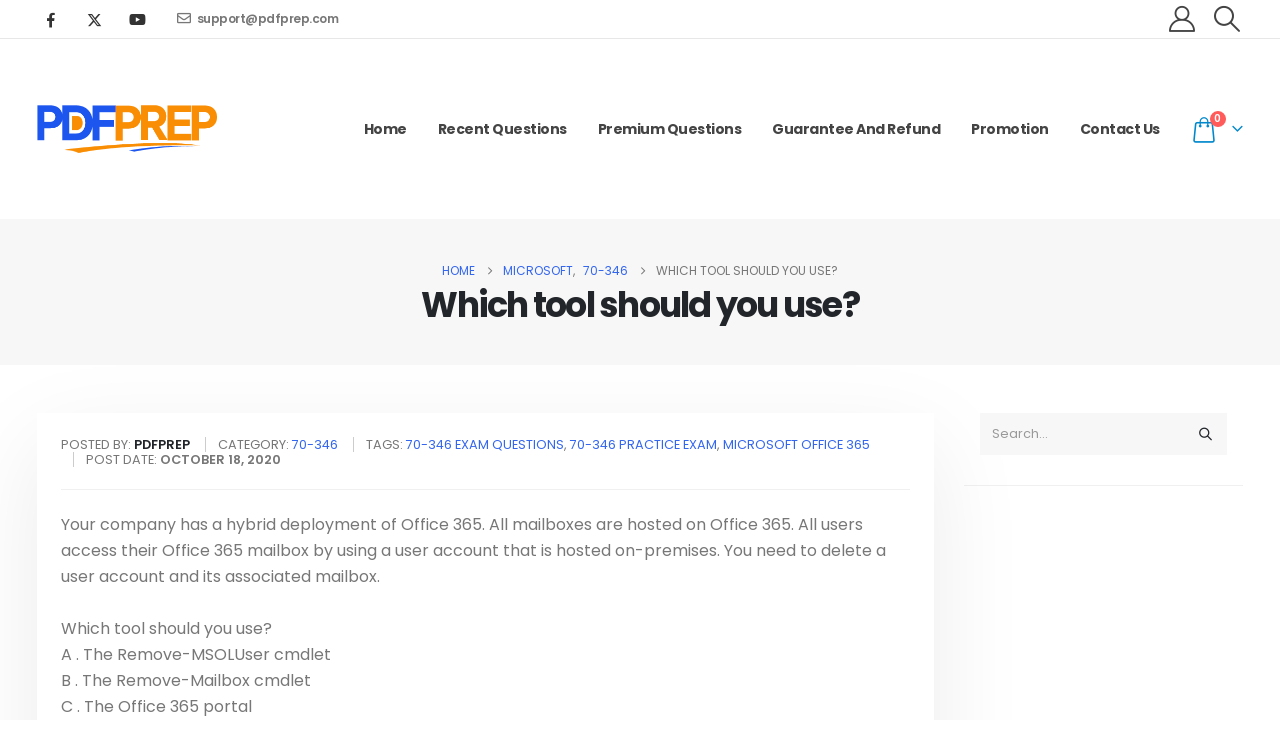

--- FILE ---
content_type: text/html; charset=UTF-8
request_url: https://www.pdfprep.com/which-tool-should-you-use-81/
body_size: 22212
content:
	<!DOCTYPE html>
	<html  lang="en-US" prefix="og: http://ogp.me/ns# fb: http://ogp.me/ns/fb#">
	<head>
		<meta http-equiv="X-UA-Compatible" content="IE=edge" />
		<meta http-equiv="Content-Type" content="text/html; charset=UTF-8" />
		<meta name="viewport" content="width=device-width, initial-scale=1, minimum-scale=1" />

		<link rel="profile" href="https://gmpg.org/xfn/11" />
		<link rel="pingback" href="https://www.pdfprep.com/xmlrpc.php" />
		<title>Which tool should you use? &#8211; PdfPrep.com</title>
<meta name='robots' content='max-image-preview:large' />
	<style>img:is([sizes="auto" i], [sizes^="auto," i]) { contain-intrinsic-size: 3000px 1500px }</style>
	<link rel='dns-prefetch' href='//www.pdfprep.com' />
<link rel='dns-prefetch' href='//www.googletagmanager.com' />
<link rel='dns-prefetch' href='//pagead2.googlesyndication.com' />
<link rel="alternate" type="application/rss+xml" title="PdfPrep.com &raquo; Feed" href="https://www.pdfprep.com/feed/" />
<link rel="alternate" type="application/rss+xml" title="PdfPrep.com &raquo; Comments Feed" href="https://www.pdfprep.com/comments/feed/" />
		<link rel="shortcut icon" href="//www.pdfprep.com/wp-content/uploads/pdfprep.ico" type="image/x-icon" />
				<link rel="apple-touch-icon" href="//www.pdfprep.com/wp-content/themes/porto/images/logo/apple-touch-icon.png" />
				<link rel="apple-touch-icon" sizes="120x120" href="//www.pdfprep.com/wp-content/themes/porto/images/logo/apple-touch-icon_120x120.png" />
				<link rel="apple-touch-icon" sizes="76x76" href="//www.pdfprep.com/wp-content/themes/porto/images/logo/apple-touch-icon_76x76.png" />
				<link rel="apple-touch-icon" sizes="152x152" href="//www.pdfprep.com/wp-content/themes/porto/images/logo/apple-touch-icon_152x152.png" />
		<link rel="preload" href="https://www.pdfprep.com/wp-content/themes/porto/fonts/fontawesome_optimized/fa-regular-400.woff2" as="font" type="font/woff2" crossorigin /><link rel="preload" href="https://www.pdfprep.com/wp-content/themes/porto/fonts/Simple-Line-Icons/Simple-Line-Icons.woff2" as="font" type="font/woff2" crossorigin />	<meta name="twitter:card" content="summary_large_image">
	<meta property="twitter:title" content="Which tool should you use?"/>
	<meta property="og:title" content="Which tool should you use?"/>
	<meta property="og:type" content="website"/>
	<meta property="og:url" content="https://www.pdfprep.com/which-tool-should-you-use-81/"/>
	<meta property="og:site_name" content="PdfPrep.com"/>
	<meta property="og:description" content="Your company has a hybrid deployment of Office 365. All mailboxes are hosted on Office 365. All users access their Office 365 mailbox by using a user account that is hosted on-premises. You need to delete a user account and its associated mailbox. Which tool&hellip;"/>

						<meta property="og:image" content="https://www.pdfprep.com/wp-content/uploads/2020/11/logo.png"/>
				<script>
window._wpemojiSettings = {"baseUrl":"https:\/\/s.w.org\/images\/core\/emoji\/16.0.1\/72x72\/","ext":".png","svgUrl":"https:\/\/s.w.org\/images\/core\/emoji\/16.0.1\/svg\/","svgExt":".svg","source":{"concatemoji":"https:\/\/www.pdfprep.com\/wp-includes\/js\/wp-emoji-release.min.js?ver=6.8.3"}};
/*! This file is auto-generated */
!function(s,n){var o,i,e;function c(e){try{var t={supportTests:e,timestamp:(new Date).valueOf()};sessionStorage.setItem(o,JSON.stringify(t))}catch(e){}}function p(e,t,n){e.clearRect(0,0,e.canvas.width,e.canvas.height),e.fillText(t,0,0);var t=new Uint32Array(e.getImageData(0,0,e.canvas.width,e.canvas.height).data),a=(e.clearRect(0,0,e.canvas.width,e.canvas.height),e.fillText(n,0,0),new Uint32Array(e.getImageData(0,0,e.canvas.width,e.canvas.height).data));return t.every(function(e,t){return e===a[t]})}function u(e,t){e.clearRect(0,0,e.canvas.width,e.canvas.height),e.fillText(t,0,0);for(var n=e.getImageData(16,16,1,1),a=0;a<n.data.length;a++)if(0!==n.data[a])return!1;return!0}function f(e,t,n,a){switch(t){case"flag":return n(e,"\ud83c\udff3\ufe0f\u200d\u26a7\ufe0f","\ud83c\udff3\ufe0f\u200b\u26a7\ufe0f")?!1:!n(e,"\ud83c\udde8\ud83c\uddf6","\ud83c\udde8\u200b\ud83c\uddf6")&&!n(e,"\ud83c\udff4\udb40\udc67\udb40\udc62\udb40\udc65\udb40\udc6e\udb40\udc67\udb40\udc7f","\ud83c\udff4\u200b\udb40\udc67\u200b\udb40\udc62\u200b\udb40\udc65\u200b\udb40\udc6e\u200b\udb40\udc67\u200b\udb40\udc7f");case"emoji":return!a(e,"\ud83e\udedf")}return!1}function g(e,t,n,a){var r="undefined"!=typeof WorkerGlobalScope&&self instanceof WorkerGlobalScope?new OffscreenCanvas(300,150):s.createElement("canvas"),o=r.getContext("2d",{willReadFrequently:!0}),i=(o.textBaseline="top",o.font="600 32px Arial",{});return e.forEach(function(e){i[e]=t(o,e,n,a)}),i}function t(e){var t=s.createElement("script");t.src=e,t.defer=!0,s.head.appendChild(t)}"undefined"!=typeof Promise&&(o="wpEmojiSettingsSupports",i=["flag","emoji"],n.supports={everything:!0,everythingExceptFlag:!0},e=new Promise(function(e){s.addEventListener("DOMContentLoaded",e,{once:!0})}),new Promise(function(t){var n=function(){try{var e=JSON.parse(sessionStorage.getItem(o));if("object"==typeof e&&"number"==typeof e.timestamp&&(new Date).valueOf()<e.timestamp+604800&&"object"==typeof e.supportTests)return e.supportTests}catch(e){}return null}();if(!n){if("undefined"!=typeof Worker&&"undefined"!=typeof OffscreenCanvas&&"undefined"!=typeof URL&&URL.createObjectURL&&"undefined"!=typeof Blob)try{var e="postMessage("+g.toString()+"("+[JSON.stringify(i),f.toString(),p.toString(),u.toString()].join(",")+"));",a=new Blob([e],{type:"text/javascript"}),r=new Worker(URL.createObjectURL(a),{name:"wpTestEmojiSupports"});return void(r.onmessage=function(e){c(n=e.data),r.terminate(),t(n)})}catch(e){}c(n=g(i,f,p,u))}t(n)}).then(function(e){for(var t in e)n.supports[t]=e[t],n.supports.everything=n.supports.everything&&n.supports[t],"flag"!==t&&(n.supports.everythingExceptFlag=n.supports.everythingExceptFlag&&n.supports[t]);n.supports.everythingExceptFlag=n.supports.everythingExceptFlag&&!n.supports.flag,n.DOMReady=!1,n.readyCallback=function(){n.DOMReady=!0}}).then(function(){return e}).then(function(){var e;n.supports.everything||(n.readyCallback(),(e=n.source||{}).concatemoji?t(e.concatemoji):e.wpemoji&&e.twemoji&&(t(e.twemoji),t(e.wpemoji)))}))}((window,document),window._wpemojiSettings);
</script>
<style id='wp-emoji-styles-inline-css'>

	img.wp-smiley, img.emoji {
		display: inline !important;
		border: none !important;
		box-shadow: none !important;
		height: 1em !important;
		width: 1em !important;
		margin: 0 0.07em !important;
		vertical-align: -0.1em !important;
		background: none !important;
		padding: 0 !important;
	}
</style>
<link rel='stylesheet' id='wp-block-library-css' href='https://www.pdfprep.com/wp-includes/css/dist/block-library/style.min.css?ver=6.8.3' media='all' />
<style id='wp-block-library-theme-inline-css'>
.wp-block-audio :where(figcaption){color:#555;font-size:13px;text-align:center}.is-dark-theme .wp-block-audio :where(figcaption){color:#ffffffa6}.wp-block-audio{margin:0 0 1em}.wp-block-code{border:1px solid #ccc;border-radius:4px;font-family:Menlo,Consolas,monaco,monospace;padding:.8em 1em}.wp-block-embed :where(figcaption){color:#555;font-size:13px;text-align:center}.is-dark-theme .wp-block-embed :where(figcaption){color:#ffffffa6}.wp-block-embed{margin:0 0 1em}.blocks-gallery-caption{color:#555;font-size:13px;text-align:center}.is-dark-theme .blocks-gallery-caption{color:#ffffffa6}:root :where(.wp-block-image figcaption){color:#555;font-size:13px;text-align:center}.is-dark-theme :root :where(.wp-block-image figcaption){color:#ffffffa6}.wp-block-image{margin:0 0 1em}.wp-block-pullquote{border-bottom:4px solid;border-top:4px solid;color:currentColor;margin-bottom:1.75em}.wp-block-pullquote cite,.wp-block-pullquote footer,.wp-block-pullquote__citation{color:currentColor;font-size:.8125em;font-style:normal;text-transform:uppercase}.wp-block-quote{border-left:.25em solid;margin:0 0 1.75em;padding-left:1em}.wp-block-quote cite,.wp-block-quote footer{color:currentColor;font-size:.8125em;font-style:normal;position:relative}.wp-block-quote:where(.has-text-align-right){border-left:none;border-right:.25em solid;padding-left:0;padding-right:1em}.wp-block-quote:where(.has-text-align-center){border:none;padding-left:0}.wp-block-quote.is-large,.wp-block-quote.is-style-large,.wp-block-quote:where(.is-style-plain){border:none}.wp-block-search .wp-block-search__label{font-weight:700}.wp-block-search__button{border:1px solid #ccc;padding:.375em .625em}:where(.wp-block-group.has-background){padding:1.25em 2.375em}.wp-block-separator.has-css-opacity{opacity:.4}.wp-block-separator{border:none;border-bottom:2px solid;margin-left:auto;margin-right:auto}.wp-block-separator.has-alpha-channel-opacity{opacity:1}.wp-block-separator:not(.is-style-wide):not(.is-style-dots){width:100px}.wp-block-separator.has-background:not(.is-style-dots){border-bottom:none;height:1px}.wp-block-separator.has-background:not(.is-style-wide):not(.is-style-dots){height:2px}.wp-block-table{margin:0 0 1em}.wp-block-table td,.wp-block-table th{word-break:normal}.wp-block-table :where(figcaption){color:#555;font-size:13px;text-align:center}.is-dark-theme .wp-block-table :where(figcaption){color:#ffffffa6}.wp-block-video :where(figcaption){color:#555;font-size:13px;text-align:center}.is-dark-theme .wp-block-video :where(figcaption){color:#ffffffa6}.wp-block-video{margin:0 0 1em}:root :where(.wp-block-template-part.has-background){margin-bottom:0;margin-top:0;padding:1.25em 2.375em}
</style>
<style id='classic-theme-styles-inline-css'>
/*! This file is auto-generated */
.wp-block-button__link{color:#fff;background-color:#32373c;border-radius:9999px;box-shadow:none;text-decoration:none;padding:calc(.667em + 2px) calc(1.333em + 2px);font-size:1.125em}.wp-block-file__button{background:#32373c;color:#fff;text-decoration:none}
</style>
<style id='global-styles-inline-css'>
:root{--wp--preset--aspect-ratio--square: 1;--wp--preset--aspect-ratio--4-3: 4/3;--wp--preset--aspect-ratio--3-4: 3/4;--wp--preset--aspect-ratio--3-2: 3/2;--wp--preset--aspect-ratio--2-3: 2/3;--wp--preset--aspect-ratio--16-9: 16/9;--wp--preset--aspect-ratio--9-16: 9/16;--wp--preset--color--black: #000000;--wp--preset--color--cyan-bluish-gray: #abb8c3;--wp--preset--color--white: #ffffff;--wp--preset--color--pale-pink: #f78da7;--wp--preset--color--vivid-red: #cf2e2e;--wp--preset--color--luminous-vivid-orange: #ff6900;--wp--preset--color--luminous-vivid-amber: #fcb900;--wp--preset--color--light-green-cyan: #7bdcb5;--wp--preset--color--vivid-green-cyan: #00d084;--wp--preset--color--pale-cyan-blue: #8ed1fc;--wp--preset--color--vivid-cyan-blue: #0693e3;--wp--preset--color--vivid-purple: #9b51e0;--wp--preset--color--primary: var(--porto-primary-color);--wp--preset--color--secondary: var(--porto-secondary-color);--wp--preset--color--tertiary: var(--porto-tertiary-color);--wp--preset--color--quaternary: var(--porto-quaternary-color);--wp--preset--color--dark: var(--porto-dark-color);--wp--preset--color--light: var(--porto-light-color);--wp--preset--color--primary-hover: var(--porto-primary-light-5);--wp--preset--gradient--vivid-cyan-blue-to-vivid-purple: linear-gradient(135deg,rgba(6,147,227,1) 0%,rgb(155,81,224) 100%);--wp--preset--gradient--light-green-cyan-to-vivid-green-cyan: linear-gradient(135deg,rgb(122,220,180) 0%,rgb(0,208,130) 100%);--wp--preset--gradient--luminous-vivid-amber-to-luminous-vivid-orange: linear-gradient(135deg,rgba(252,185,0,1) 0%,rgba(255,105,0,1) 100%);--wp--preset--gradient--luminous-vivid-orange-to-vivid-red: linear-gradient(135deg,rgba(255,105,0,1) 0%,rgb(207,46,46) 100%);--wp--preset--gradient--very-light-gray-to-cyan-bluish-gray: linear-gradient(135deg,rgb(238,238,238) 0%,rgb(169,184,195) 100%);--wp--preset--gradient--cool-to-warm-spectrum: linear-gradient(135deg,rgb(74,234,220) 0%,rgb(151,120,209) 20%,rgb(207,42,186) 40%,rgb(238,44,130) 60%,rgb(251,105,98) 80%,rgb(254,248,76) 100%);--wp--preset--gradient--blush-light-purple: linear-gradient(135deg,rgb(255,206,236) 0%,rgb(152,150,240) 100%);--wp--preset--gradient--blush-bordeaux: linear-gradient(135deg,rgb(254,205,165) 0%,rgb(254,45,45) 50%,rgb(107,0,62) 100%);--wp--preset--gradient--luminous-dusk: linear-gradient(135deg,rgb(255,203,112) 0%,rgb(199,81,192) 50%,rgb(65,88,208) 100%);--wp--preset--gradient--pale-ocean: linear-gradient(135deg,rgb(255,245,203) 0%,rgb(182,227,212) 50%,rgb(51,167,181) 100%);--wp--preset--gradient--electric-grass: linear-gradient(135deg,rgb(202,248,128) 0%,rgb(113,206,126) 100%);--wp--preset--gradient--midnight: linear-gradient(135deg,rgb(2,3,129) 0%,rgb(40,116,252) 100%);--wp--preset--font-size--small: 13px;--wp--preset--font-size--medium: 20px;--wp--preset--font-size--large: 36px;--wp--preset--font-size--x-large: 42px;--wp--preset--spacing--20: 0.44rem;--wp--preset--spacing--30: 0.67rem;--wp--preset--spacing--40: 1rem;--wp--preset--spacing--50: 1.5rem;--wp--preset--spacing--60: 2.25rem;--wp--preset--spacing--70: 3.38rem;--wp--preset--spacing--80: 5.06rem;--wp--preset--shadow--natural: 6px 6px 9px rgba(0, 0, 0, 0.2);--wp--preset--shadow--deep: 12px 12px 50px rgba(0, 0, 0, 0.4);--wp--preset--shadow--sharp: 6px 6px 0px rgba(0, 0, 0, 0.2);--wp--preset--shadow--outlined: 6px 6px 0px -3px rgba(255, 255, 255, 1), 6px 6px rgba(0, 0, 0, 1);--wp--preset--shadow--crisp: 6px 6px 0px rgba(0, 0, 0, 1);}:where(.is-layout-flex){gap: 0.5em;}:where(.is-layout-grid){gap: 0.5em;}body .is-layout-flex{display: flex;}.is-layout-flex{flex-wrap: wrap;align-items: center;}.is-layout-flex > :is(*, div){margin: 0;}body .is-layout-grid{display: grid;}.is-layout-grid > :is(*, div){margin: 0;}:where(.wp-block-columns.is-layout-flex){gap: 2em;}:where(.wp-block-columns.is-layout-grid){gap: 2em;}:where(.wp-block-post-template.is-layout-flex){gap: 1.25em;}:where(.wp-block-post-template.is-layout-grid){gap: 1.25em;}.has-black-color{color: var(--wp--preset--color--black) !important;}.has-cyan-bluish-gray-color{color: var(--wp--preset--color--cyan-bluish-gray) !important;}.has-white-color{color: var(--wp--preset--color--white) !important;}.has-pale-pink-color{color: var(--wp--preset--color--pale-pink) !important;}.has-vivid-red-color{color: var(--wp--preset--color--vivid-red) !important;}.has-luminous-vivid-orange-color{color: var(--wp--preset--color--luminous-vivid-orange) !important;}.has-luminous-vivid-amber-color{color: var(--wp--preset--color--luminous-vivid-amber) !important;}.has-light-green-cyan-color{color: var(--wp--preset--color--light-green-cyan) !important;}.has-vivid-green-cyan-color{color: var(--wp--preset--color--vivid-green-cyan) !important;}.has-pale-cyan-blue-color{color: var(--wp--preset--color--pale-cyan-blue) !important;}.has-vivid-cyan-blue-color{color: var(--wp--preset--color--vivid-cyan-blue) !important;}.has-vivid-purple-color{color: var(--wp--preset--color--vivid-purple) !important;}.has-black-background-color{background-color: var(--wp--preset--color--black) !important;}.has-cyan-bluish-gray-background-color{background-color: var(--wp--preset--color--cyan-bluish-gray) !important;}.has-white-background-color{background-color: var(--wp--preset--color--white) !important;}.has-pale-pink-background-color{background-color: var(--wp--preset--color--pale-pink) !important;}.has-vivid-red-background-color{background-color: var(--wp--preset--color--vivid-red) !important;}.has-luminous-vivid-orange-background-color{background-color: var(--wp--preset--color--luminous-vivid-orange) !important;}.has-luminous-vivid-amber-background-color{background-color: var(--wp--preset--color--luminous-vivid-amber) !important;}.has-light-green-cyan-background-color{background-color: var(--wp--preset--color--light-green-cyan) !important;}.has-vivid-green-cyan-background-color{background-color: var(--wp--preset--color--vivid-green-cyan) !important;}.has-pale-cyan-blue-background-color{background-color: var(--wp--preset--color--pale-cyan-blue) !important;}.has-vivid-cyan-blue-background-color{background-color: var(--wp--preset--color--vivid-cyan-blue) !important;}.has-vivid-purple-background-color{background-color: var(--wp--preset--color--vivid-purple) !important;}.has-black-border-color{border-color: var(--wp--preset--color--black) !important;}.has-cyan-bluish-gray-border-color{border-color: var(--wp--preset--color--cyan-bluish-gray) !important;}.has-white-border-color{border-color: var(--wp--preset--color--white) !important;}.has-pale-pink-border-color{border-color: var(--wp--preset--color--pale-pink) !important;}.has-vivid-red-border-color{border-color: var(--wp--preset--color--vivid-red) !important;}.has-luminous-vivid-orange-border-color{border-color: var(--wp--preset--color--luminous-vivid-orange) !important;}.has-luminous-vivid-amber-border-color{border-color: var(--wp--preset--color--luminous-vivid-amber) !important;}.has-light-green-cyan-border-color{border-color: var(--wp--preset--color--light-green-cyan) !important;}.has-vivid-green-cyan-border-color{border-color: var(--wp--preset--color--vivid-green-cyan) !important;}.has-pale-cyan-blue-border-color{border-color: var(--wp--preset--color--pale-cyan-blue) !important;}.has-vivid-cyan-blue-border-color{border-color: var(--wp--preset--color--vivid-cyan-blue) !important;}.has-vivid-purple-border-color{border-color: var(--wp--preset--color--vivid-purple) !important;}.has-vivid-cyan-blue-to-vivid-purple-gradient-background{background: var(--wp--preset--gradient--vivid-cyan-blue-to-vivid-purple) !important;}.has-light-green-cyan-to-vivid-green-cyan-gradient-background{background: var(--wp--preset--gradient--light-green-cyan-to-vivid-green-cyan) !important;}.has-luminous-vivid-amber-to-luminous-vivid-orange-gradient-background{background: var(--wp--preset--gradient--luminous-vivid-amber-to-luminous-vivid-orange) !important;}.has-luminous-vivid-orange-to-vivid-red-gradient-background{background: var(--wp--preset--gradient--luminous-vivid-orange-to-vivid-red) !important;}.has-very-light-gray-to-cyan-bluish-gray-gradient-background{background: var(--wp--preset--gradient--very-light-gray-to-cyan-bluish-gray) !important;}.has-cool-to-warm-spectrum-gradient-background{background: var(--wp--preset--gradient--cool-to-warm-spectrum) !important;}.has-blush-light-purple-gradient-background{background: var(--wp--preset--gradient--blush-light-purple) !important;}.has-blush-bordeaux-gradient-background{background: var(--wp--preset--gradient--blush-bordeaux) !important;}.has-luminous-dusk-gradient-background{background: var(--wp--preset--gradient--luminous-dusk) !important;}.has-pale-ocean-gradient-background{background: var(--wp--preset--gradient--pale-ocean) !important;}.has-electric-grass-gradient-background{background: var(--wp--preset--gradient--electric-grass) !important;}.has-midnight-gradient-background{background: var(--wp--preset--gradient--midnight) !important;}.has-small-font-size{font-size: var(--wp--preset--font-size--small) !important;}.has-medium-font-size{font-size: var(--wp--preset--font-size--medium) !important;}.has-large-font-size{font-size: var(--wp--preset--font-size--large) !important;}.has-x-large-font-size{font-size: var(--wp--preset--font-size--x-large) !important;}
:where(.wp-block-post-template.is-layout-flex){gap: 1.25em;}:where(.wp-block-post-template.is-layout-grid){gap: 1.25em;}
:where(.wp-block-columns.is-layout-flex){gap: 2em;}:where(.wp-block-columns.is-layout-grid){gap: 2em;}
:root :where(.wp-block-pullquote){font-size: 1.5em;line-height: 1.6;}
</style>
<link rel='stylesheet' id='wpbforwpbakery-main-css' href='https://www.pdfprep.com/wp-content/plugins/wc-builder//assets/css/main.css?ver=6.8.3' media='all' />
<style id='wpbforwpbakery-main-inline-css'>

  			.wpbforwpbakery_archive .vc_row.wpb_row.vc_row-fluid,
  			.wpbforwpbakery-single-product .vc_row.wpb_row.vc_row-fluid,
  			.wpbforwpbakery-page-template .vc_row.wpb_row.vc_row-fluid{
  				max-width: 1170;
  				margin: 0 auto;
  			}
  			.wpbforwpbakery_archive .vc_row.wpb_row.vc_row-fluid[data-vc-full-width='true'],
  			.wpbforwpbakery-single-product .vc_row.wpb_row.vc_row-fluid[data-vc-full-width='true'],
  			.wpbforwpbakery-page-template .vc_row.wpb_row.vc_row-fluid[data-vc-full-width='true']{
				max-width:100%;
  			}
   	   
</style>
<style id='woocommerce-inline-inline-css'>
.woocommerce form .form-row .required { visibility: visible; }
</style>
<link rel='stylesheet' id='airwallex-css-css' href='https://www.pdfprep.com/wp-content/plugins/airwallex-online-payments-gateway/assets/css/airwallex-checkout.css?ver=1.30.1' media='all' />
<link rel='stylesheet' id='porto-fs-progress-bar-css' href='https://www.pdfprep.com/wp-content/themes/porto/inc/lib/woocommerce-shipping-progress-bar/shipping-progress-bar.css?ver=7.6.1' media='all' />
<link rel='stylesheet' id='porto-css-vars-css' href='https://www.pdfprep.com/wp-content/uploads/porto_styles/theme_css_vars.css?ver=7.6.1' media='all' />
<link rel='stylesheet' id='js_composer_front-css' href='https://www.pdfprep.com/wp-content/uploads/porto_styles/js_composer.css?ver=7.6.1' media='all' />
<link rel='stylesheet' id='bootstrap-css' href='https://www.pdfprep.com/wp-content/uploads/porto_styles/bootstrap.css?ver=7.6.1' media='all' />
<link rel='stylesheet' id='porto-plugins-css' href='https://www.pdfprep.com/wp-content/themes/porto/css/plugins_optimized.css?ver=7.6.1' media='all' />
<link rel='stylesheet' id='porto-theme-css' href='https://www.pdfprep.com/wp-content/themes/porto/css/theme.css?ver=7.6.1' media='all' />
<link rel='stylesheet' id='porto-animate-css' href='https://www.pdfprep.com/wp-content/themes/porto/css/part/animate.css?ver=7.6.1' media='all' />
<link rel='stylesheet' id='porto-blog-legacy-css' href='https://www.pdfprep.com/wp-content/themes/porto/css/part/blog-legacy.css?ver=7.6.1' media='all' />
<link rel='stylesheet' id='porto-header-shop-css' href='https://www.pdfprep.com/wp-content/themes/porto/css/part/header-shop.css?ver=7.6.1' media='all' />
<link rel='stylesheet' id='porto-header-legacy-css' href='https://www.pdfprep.com/wp-content/themes/porto/css/part/header-legacy.css?ver=7.6.1' media='all' />
<link rel='stylesheet' id='porto-footer-legacy-css' href='https://www.pdfprep.com/wp-content/themes/porto/css/part/footer-legacy.css?ver=7.6.1' media='all' />
<link rel='stylesheet' id='porto-nav-panel-css' href='https://www.pdfprep.com/wp-content/themes/porto/css/part/nav-panel.css?ver=7.6.1' media='all' />
<link rel='stylesheet' id='porto-revslider-css' href='https://www.pdfprep.com/wp-content/themes/porto/css/part/revslider.css?ver=7.6.1' media='all' />
<link rel='stylesheet' id='porto-media-mobile-sidebar-css' href='https://www.pdfprep.com/wp-content/themes/porto/css/part/media-mobile-sidebar.css?ver=7.6.1' media='(max-width:991px)' />
<link rel='stylesheet' id='porto-shortcodes-css' href='https://www.pdfprep.com/wp-content/uploads/porto_styles/shortcodes.css?ver=7.6.1' media='all' />
<link rel='stylesheet' id='porto-theme-shop-css' href='https://www.pdfprep.com/wp-content/themes/porto/css/theme_shop.css?ver=7.6.1' media='all' />
<link rel='stylesheet' id='porto-shop-legacy-css' href='https://www.pdfprep.com/wp-content/themes/porto/css/part/shop-legacy.css?ver=7.6.1' media='all' />
<link rel='stylesheet' id='porto-theme-wpb-css' href='https://www.pdfprep.com/wp-content/themes/porto/css/theme_wpb.css?ver=7.6.1' media='all' />
<link rel='stylesheet' id='porto-dynamic-style-css' href='https://www.pdfprep.com/wp-content/uploads/porto_styles/dynamic_style.css?ver=7.6.1' media='all' />
<link rel='stylesheet' id='porto-type-builder-css' href='https://www.pdfprep.com/wp-content/plugins/porto-functionality/builders/assets/type-builder.css?ver=3.6.1' media='all' />
<link rel='stylesheet' id='porto-account-login-style-css' href='https://www.pdfprep.com/wp-content/themes/porto/css/theme/shop/login-style/account-login.css?ver=7.6.1' media='all' />
<link rel='stylesheet' id='porto-theme-woopage-css' href='https://www.pdfprep.com/wp-content/themes/porto/css/theme/shop/other/woopage.css?ver=7.6.1' media='all' />
<link rel='stylesheet' id='porto-style-css' href='https://www.pdfprep.com/wp-content/themes/porto/style.css?ver=7.6.1' media='all' />
<style id='porto-style-inline-css'>
.side-header-narrow-bar-logo{max-width:180px}@media (min-width:992px){}.page-top .product-nav{position:static;height:auto;margin-top:0}.page-top .product-nav .product-prev,.page-top .product-nav .product-next{float:none;position:absolute;height:30px;top:50%;bottom:50%;margin-top:-15px}.page-top .product-nav .product-prev{right:10px}.page-top .product-nav .product-next{left:10px}.page-top .product-nav .product-next .product-popup{right:auto;left:0}.page-top .product-nav .product-next .product-popup:before{right:auto;left:6px}.page-top .sort-source{position:static;text-align:center;margin-top:5px;border-width:0}.page-top ul.breadcrumb{-ms-flex-pack:center;justify-content:center}.page-top .page-title{font-weight:700}#header .share-links a{font-size:.9375rem;margin:0 .75rem 0 0}.page-top .page-title{font-size:2.1875rem;font-weight:700}.header-top .btn{font-weight:400;padding:1rem 1.6rem}.main-content,.left-sidebar,.right-sidebar{padding-top:3rem;padding-bottom:3rem}.btn,.widget .post-date{text-transform:uppercase}.btn-borders{padding:1.25em 3.75em}.btn-style-1 .btn-borders.btn-md,.single-member .porto-ultimate-content-box .btn-borders.btn-md{padding:.625em 1.875em}.btn-modern.btn-lg,input[type="submit"].btn-modern.btn-lg{font-size:.8rem;padding:1.25em 2em}.porto-sicon-box .porto-icon{width:1em;text-align:center}.porto-sicon-read{font-weight:700;text-transform:uppercase}.porto-sicon-read span{display:none}.box-shadow-1{box-shadow:0 20px 80px rgba(0,0,0,.09)}.hover-effect-1{transition:box-shadow .3s,transform .3s}.hover-effect-1:not(.portfolio-item):hover{box-shadow:10px 10px 74px -15px rgba(0,0,0,0.4);transform:translate3d(0,-15px,0)}.porto-process .process-step-circle{font-size:1.2em}.progress-label{font-size:.8em}.vc_progress_bar .vc_single_bar.progress.progress-sm,.progress.progress-sm{height:5px;margin-bottom:10px}.vc_progress_bar .vc_single_bar.progress.progress-sm .progress-bar,.progress.progress-sm .progress-bar{line-height:5px}.owl-carousel.nav-style-1 .owl-nav [class*="owl-"]{padding:0;color:#222529;font-weight:900}.owl-carousel.nav-style-1 .owl-nav .owl-prev:before{font-family:'Font Awesome 5 Free';content:"\f060"}.owl-carousel.nav-style-1 .owl-nav .owl-next:before{font-family:'Font Awesome 5 Free';content:"\f061"}.testimonial-style-2 blockquote p{font-size:1em;line-height:2;letter-spacing:-.05em}.testimonial.testimonial-style-2 blockquote:before{content:"\f10d";display:block;font-family:"Font Awesome 5 Free";font-size:14px;line-height:2;font-weight:900;color:#3467ef !important;position:absolute;left:0;top:20px}.testimonial-style-2 .testimonial-author strong{font-size:1.125rem;font-weight:600;letter-spacing:-.05em}body .form-control,.form-control:focus{background:#f7f7f7;border:none;box-shadow:none}.wpcf7-form .form-control{padding:1.2rem;font-size:.85rem;line-height:1.85;color:#495057;background:#f4f4f4;box-shadow:none}input[type="text"],input[type="email"],textarea{padding:12px}.posts-grid .grid-box,.post-grid .grid-box,.single-post article.post{box-shadow:0 30px 90px rgba(0,0,0,.08);padding:1.5rem}.blog-posts .post .entry-title{font-weight:700;margin-top:1rem}article.post .post-meta i,.single-portfolio .portfolio-image.single,.single-portfolio .portfolio-desc{display:none}article.post .post-meta{display:inline-block;font-size:.8em;text-transform:uppercase;line-height:1;margin-bottom:.5rem}article.post .post-meta + .post-meta > span{border-left:1px solid #ccc;padding-left:12px;margin-left:4px}article.post-grid .post-image.single,article.post-grid .post-image .owl-carousel{margin-bottom:.25rem}article.post .btn-readmore{background:none !important;border:none;padding:0;color:#3467ef !important;font-size:1em !important;font-weight:700}.member-item-4{text-align:center;padding:1rem;background:#fff;box-shadow:0 20px 80px rgba(0,0,0,.08);height:100%}.member-item-4 img,.custom-style-1 .member-item-2 img{min-width:174px;width:auto}.custom-style-1 .member-item-2 .thumb-member-container{display:inline-block}.member-item-4 .thumb-info-wrapper,.member-item-2 .thumb-info-wrapper{background:#f4f4f4;text-align:center;line-height:0}.member-item-4 .member-info-container{display:flex;flex-direction:column}.member-carousel .member-item h4{font-size:1.2em;line-height:1.2}.member-carousel .member-item p,.member-item-4 .member-info-container p{font-size:.8em;font-weight:600;text-transform:uppercase;order:2;color:#777}.member-item-4 .member-info-container h4{margin:1.5rem 0 0 !important;font-size:1.3125rem;text-transform:capitalize;letter-spacing:0}.member-item-4 .member-info-container p{margin:0 0 1rem !important;line-height:1.6}.member-item-4 .thumb-info-caption p{text-transform:none;font-size:.875rem;line-height:1.8}.member-item-4 .view-more{display:inline-block;font-weight:400 !important;border:2px solid #e7e7e7;padding:.25rem 1.5rem;transition:.2s;margin-top:.25rem;margin-bottom:1.5rem}.member-item-4 .view-more:after{content:' +'}.member-item-4 .view-more i{display:none}.member-item-4 .view-more:hover{border-color:#3467ef;color:#3467ef !important}.single-member .contact-info .porto-sicon-default .porto-icon{margin-right:20px}.single-member .porto-sicon-box-link:hover .porto-sicon-header > p{text-decoration:underline}.blog-posts article.post-grid{margin-bottom:3rem}.single-post article.post .post-image.single{margin-bottom:1rem}.single-post .post-content > div:first-child{font-size:.8em;text-transform:uppercase;line-height:1.2}.single-post .post-content span.m-l-lg{display:inline-block;margin-left:.75rem !important;padding-left:.75rem !important;border-left:1px solid #ccc}.post-block h3,article.post .comment-respond h3{font-size:1.5em;font-weight:700}@media (min-width:768px){ul.comments ul.children>li img.avatar,ul.comments>li img.avatar{width:3rem;height:3rem}ul.comments ul.children>li,ul.comments>li{padding-left:70px}ul.comments ul.children>li .img-thumbnail,ul.comments>li .img-thumbnail{margin-left:-70px}}ul.comments .comment-arrow{left:-12px;top:10px}.post-author p .name a,ul.comments .comment-block .comment-by,.comment-block .comment-by > strong > a{color:#222529}.comment-form{border-radius:0}.comment-form input,.comment-form textarea{border:none}.pagination>a,.pagination>span{width:3.75rem !important;height:3.75rem;line-height:3.75rem;background:#fff;border:1px solid #dee2e6;font-size:1.25rem;padding:0;border-radius:2rem !important;margin:0 .25rem}.pagination .prev:before,.pagination .next:before{top:0}.widget .widget-title{font-size:1.5em;text-transform:none;margin-bottom:1.5rem}.sidebar-content .widget{padding-left:1rem;padding-right:1rem}.sidebar-content .widget + .widget{padding-top:30px;border-top:1px solid rgba(0,0,0,.06);margin-top:30px}.widget > ul,.widget > ul li,.widget > div > ul li{border:none}.widget>div>ul,.widget>ul{font-size:.9em;border-bottom:none}.widget_recent_entries > ul li,.widget_recent_comments > ul li{padding-left:0;border:none}.widget_recent_entries > ul li > a{color:#222529;font-weight:700}.widget_recent_entries > ul li:before,.widget_recent_comments>ul li:before{content:none}.widget_recent_comments > ul li > a{font-weight:700;font-size:1.2em;color:#222529}.widget_search .btn-dark{background:#f7f7f7 !important;border:none;color:#222529 !important;font-size:.8em}.widget_nav_menu > div > ul{font-size:1em;font-weight:700}.widget_nav_menu > div > ul li{padding-top:.5rem;padding-bottom:.5rem}.widget_nav_menu > div > ul li > a{color:#222529}.widget_nav_menu li.current-menu-item > a{color:#3467ef}.footer-top .container{padding:0;max-width:none}#footer hr{margin:1rem 0;background-color:rgba(255,255,255,.1)}#footer .widget-title{font-size:1.4em;font-weight:600;text-transform:uppercase}#footer .share-links a{width:38px;height:38px;font-size:1.2em;margin-right:.5rem}#footer .contact-info i{display:none}#footer .contact-details{letter-spacing:-.35px}#footer .contact-details span{font-size:.875rem;color:#fff;padding:0}#footer .widget.contact-info .contact-details strong{padding:0;font-weight:700;font-size:.875rem;text-transform:uppercase;line-height:1.2}#footer .contact-details a{color:#fff}#footer .footer-main>.container{border-bottom:1px solid rgba(255,255,255,.1);padding-top:3.25rem;padding-bottom:1rem}@media (min-width:992px){.section-bottom-triangle,.section-right-triangle,.section-bottom-triangle-reverse,.section-left-triangle{position:relative;overflow:hidden !important}.section-bottom-triangle:before,.section-right-triangle:before,.section-bottom-triangle-reverse:before,.section-left-triangle:before,.section-bottom-triangle:after,.section-right-triangle:after,.section-bottom-triangle-reverse:after,.section-left-triangle:after{content:'';position:absolute;z-index:6;background:#fff}.section-bottom-triangle:before{top:100%;height:10rem;right:50%;width:50%;transform-origin:100% 0;transform:translateY(-50%) skewY(4.7deg)}.section-bottom-triangle:after{top:100%;height:10rem;left:50%;width:50%;transform-origin:0 0;transform:translateY(-50%) skewY(-4.7deg)}.section-bottom-triangle-reverse:before{top:100%;height:10rem;left:0;width:50%;transform-origin:100% 0;transform:translateY(-50%) skewY(-4.7deg)}.section-bottom-triangle-reverse:after{top:100%;height:10rem;left:50%;width:50%;transform-origin:0 0;transform:translateY(-50%) skewY(4.7deg)}rs-module-wrap.section-bottom-triangle:before,rs-module-wrap.section-bottom-triangle:after{z-index:21}.section-right-triangle:before{top:0;width:8rem;height:50%;right:0;transform-origin:50% 50%;transform:translateX(50%) skewX(15deg)}.section-right-triangle:after{top:50%;width:8rem;height:50%;right:0;transform-origin:50% 50%;transform:translateX(50%) skewX(-15deg)}.section-left-triangle:before{top:0;width:8rem;height:51%;left:0;transform-origin:50% 50%;transform:translateX(-50%) skewX(-15deg)}.section-left-triangle:after{top:50%;width:8rem;height:51%;left:0;transform-origin:50% 50%;transform:translateX(-50%) skewX(15deg)}#footer .col-lg-2 .widget_media_image{height:calc(100% - 50px);display:flex;align-items:center}}@media (max-width:1265px){.header-top .header-left{display:none !important}.header-top .header-right{flex:1;justify-content:space-between}}
</style>
<script src="https://www.pdfprep.com/wp-includes/js/jquery/jquery.min.js?ver=3.7.1" id="jquery-core-js"></script>
<script src="https://www.pdfprep.com/wp-includes/js/jquery/jquery-migrate.min.js?ver=3.4.1" id="jquery-migrate-js"></script>
<script src="https://www.pdfprep.com/wp-content/plugins/woocommerce/assets/js/jquery-blockui/jquery.blockUI.min.js?ver=2.7.0-wc.10.4.3" id="wc-jquery-blockui-js" data-wp-strategy="defer"></script>
<script id="wc-add-to-cart-js-extra">
var wc_add_to_cart_params = {"ajax_url":"\/wp-admin\/admin-ajax.php","wc_ajax_url":"\/?wc-ajax=%%endpoint%%","i18n_view_cart":"View cart","cart_url":"https:\/\/www.pdfprep.com\/cart\/","is_cart":"","cart_redirect_after_add":"no"};
</script>
<script src="https://www.pdfprep.com/wp-content/plugins/woocommerce/assets/js/frontend/add-to-cart.min.js?ver=10.4.3" id="wc-add-to-cart-js" data-wp-strategy="defer"></script>
<script src="https://www.pdfprep.com/wp-content/plugins/woocommerce/assets/js/js-cookie/js.cookie.min.js?ver=2.1.4-wc.10.4.3" id="wc-js-cookie-js" defer data-wp-strategy="defer"></script>
<script id="woocommerce-js-extra">
var woocommerce_params = {"ajax_url":"\/wp-admin\/admin-ajax.php","wc_ajax_url":"\/?wc-ajax=%%endpoint%%","i18n_password_show":"Show password","i18n_password_hide":"Hide password"};
</script>
<script src="https://www.pdfprep.com/wp-content/plugins/woocommerce/assets/js/frontend/woocommerce.min.js?ver=10.4.3" id="woocommerce-js" defer data-wp-strategy="defer"></script>
<script src="https://www.pdfprep.com/wp-content/plugins/js_composer/assets/js/vendors/woocommerce-add-to-cart.js?ver=8.5" id="vc_woocommerce-add-to-cart-js-js"></script>
<script id="wc-cart-fragments-js-extra">
var wc_cart_fragments_params = {"ajax_url":"\/wp-admin\/admin-ajax.php","wc_ajax_url":"\/?wc-ajax=%%endpoint%%","cart_hash_key":"wc_cart_hash_b7004cbc86c66fc978e6f2c8c6bc426f","fragment_name":"wc_fragments_b7004cbc86c66fc978e6f2c8c6bc426f","request_timeout":"15000"};
</script>
<script src="https://www.pdfprep.com/wp-content/plugins/woocommerce/assets/js/frontend/cart-fragments.min.js?ver=10.4.3" id="wc-cart-fragments-js" defer data-wp-strategy="defer"></script>
<script src="https://www.pdfprep.com/wp-content/plugins/woocommerce/assets/js/jquery-cookie/jquery.cookie.min.js?ver=1.4.1-wc.10.4.3" id="wc-jquery-cookie-js" defer data-wp-strategy="defer"></script>
<script></script><link rel="https://api.w.org/" href="https://www.pdfprep.com/wp-json/" /><link rel="alternate" title="JSON" type="application/json" href="https://www.pdfprep.com/wp-json/wp/v2/posts/81167" /><link rel="EditURI" type="application/rsd+xml" title="RSD" href="https://www.pdfprep.com/xmlrpc.php?rsd" />
<meta name="generator" content="WordPress 6.8.3" />
<meta name="generator" content="WooCommerce 10.4.3" />
<link rel="canonical" href="https://www.pdfprep.com/which-tool-should-you-use-81/" />
<link rel='shortlink' href='https://www.pdfprep.com/?p=81167' />
<link rel="alternate" title="oEmbed (JSON)" type="application/json+oembed" href="https://www.pdfprep.com/wp-json/oembed/1.0/embed?url=https%3A%2F%2Fwww.pdfprep.com%2Fwhich-tool-should-you-use-81%2F" />
<link rel="alternate" title="oEmbed (XML)" type="text/xml+oembed" href="https://www.pdfprep.com/wp-json/oembed/1.0/embed?url=https%3A%2F%2Fwww.pdfprep.com%2Fwhich-tool-should-you-use-81%2F&#038;format=xml" />
<meta name="generator" content="Site Kit by Google 1.170.0" />		<script type="text/javascript" id="webfont-queue">
		WebFontConfig = {
			google: { families: [ 'Poppins:400,500,600,700,800','Shadows+Into+Light:400,700' ] }
		};
		(function(d) {
			var wf = d.createElement('script'), s = d.scripts[d.scripts.length - 1];
			wf.src = 'https://www.pdfprep.com/wp-content/themes/porto/js/libs/webfont.js';
			wf.async = true;
			s.parentNode.insertBefore(wf, s);
		})(document);</script>
			<noscript><style>.woocommerce-product-gallery{ opacity: 1 !important; }</style></noscript>
	
<!-- Google AdSense meta tags added by Site Kit -->
<meta name="google-adsense-platform-account" content="ca-host-pub-2644536267352236">
<meta name="google-adsense-platform-domain" content="sitekit.withgoogle.com">
<!-- End Google AdSense meta tags added by Site Kit -->
<meta name="generator" content="Powered by WPBakery Page Builder - drag and drop page builder for WordPress."/>

<!-- Google AdSense snippet added by Site Kit -->
<script async src="https://pagead2.googlesyndication.com/pagead/js/adsbygoogle.js?client=ca-pub-1482068906376064&amp;host=ca-host-pub-2644536267352236" crossorigin="anonymous"></script>

<!-- End Google AdSense snippet added by Site Kit -->
<meta name="generator" content="Powered by Slider Revolution 6.7.35 - responsive, Mobile-Friendly Slider Plugin for WordPress with comfortable drag and drop interface." />
<script>function setREVStartSize(e){
			//window.requestAnimationFrame(function() {
				window.RSIW = window.RSIW===undefined ? window.innerWidth : window.RSIW;
				window.RSIH = window.RSIH===undefined ? window.innerHeight : window.RSIH;
				try {
					var pw = document.getElementById(e.c).parentNode.offsetWidth,
						newh;
					pw = pw===0 || isNaN(pw) || (e.l=="fullwidth" || e.layout=="fullwidth") ? window.RSIW : pw;
					e.tabw = e.tabw===undefined ? 0 : parseInt(e.tabw);
					e.thumbw = e.thumbw===undefined ? 0 : parseInt(e.thumbw);
					e.tabh = e.tabh===undefined ? 0 : parseInt(e.tabh);
					e.thumbh = e.thumbh===undefined ? 0 : parseInt(e.thumbh);
					e.tabhide = e.tabhide===undefined ? 0 : parseInt(e.tabhide);
					e.thumbhide = e.thumbhide===undefined ? 0 : parseInt(e.thumbhide);
					e.mh = e.mh===undefined || e.mh=="" || e.mh==="auto" ? 0 : parseInt(e.mh,0);
					if(e.layout==="fullscreen" || e.l==="fullscreen")
						newh = Math.max(e.mh,window.RSIH);
					else{
						e.gw = Array.isArray(e.gw) ? e.gw : [e.gw];
						for (var i in e.rl) if (e.gw[i]===undefined || e.gw[i]===0) e.gw[i] = e.gw[i-1];
						e.gh = e.el===undefined || e.el==="" || (Array.isArray(e.el) && e.el.length==0)? e.gh : e.el;
						e.gh = Array.isArray(e.gh) ? e.gh : [e.gh];
						for (var i in e.rl) if (e.gh[i]===undefined || e.gh[i]===0) e.gh[i] = e.gh[i-1];
											
						var nl = new Array(e.rl.length),
							ix = 0,
							sl;
						e.tabw = e.tabhide>=pw ? 0 : e.tabw;
						e.thumbw = e.thumbhide>=pw ? 0 : e.thumbw;
						e.tabh = e.tabhide>=pw ? 0 : e.tabh;
						e.thumbh = e.thumbhide>=pw ? 0 : e.thumbh;
						for (var i in e.rl) nl[i] = e.rl[i]<window.RSIW ? 0 : e.rl[i];
						sl = nl[0];
						for (var i in nl) if (sl>nl[i] && nl[i]>0) { sl = nl[i]; ix=i;}
						var m = pw>(e.gw[ix]+e.tabw+e.thumbw) ? 1 : (pw-(e.tabw+e.thumbw)) / (e.gw[ix]);
						newh =  (e.gh[ix] * m) + (e.tabh + e.thumbh);
					}
					var el = document.getElementById(e.c);
					if (el!==null && el) el.style.height = newh+"px";
					el = document.getElementById(e.c+"_wrapper");
					if (el!==null && el) {
						el.style.height = newh+"px";
						el.style.display = "block";
					}
				} catch(e){
					console.log("Failure at Presize of Slider:" + e)
				}
			//});
		  };</script>
<noscript><style> .wpb_animate_when_almost_visible { opacity: 1; }</style></noscript>	</head>
	<body class="wp-singular post-template-default single single-post postid-81167 single-format-standard wp-embed-responsive wp-theme-porto theme-porto woocommerce-no-js login-popup full blog-1 wpb-js-composer js-comp-ver-8.5 vc_responsive">
	
	<div class="page-wrapper"><!-- page wrapper -->
		
											<!-- header wrapper -->
				<div class="header-wrapper">
										

	<header  id="header" class="header-builder">
	
	<div class="header-top"><div class="header-row container"><div class="header-col header-left"><div class="share-links">		<a target="_blank"  rel="nofollow noopener noreferrer" class="share-facebook" href="https://www.facebook.com/Pdfprep-105310628085715" aria-label="Facebook" title="Facebook"></a>
				<a target="_blank"  rel="nofollow noopener noreferrer" class="share-twitter" href="https://twitter.com/pdfprep" aria-label="X" title="X"></a>
				<a target="_blank"  rel="nofollow noopener noreferrer" class="share-youtube" href="https://www.youtube.com/channel/UCQD5EVGmIxSVjyVGWLBdSrA/" aria-label="Youtube" title="Youtube"></a>
		</div><div class="header-contact"><ul class="nav nav-pills nav-top d-none d-lg-flex align-items-center">
	<li class="mr-1"><a href="/cdn-cgi/l/email-protection#e4979194948b9690a494808294968194ca878b89" target="_blank" style="color: #777"><i class="far fa-envelope font-size-xl"></i><span class="__cf_email__" data-cfemail="c9babcb9b9a6bbbd89b9adafb9bbacb9e7aaa6a4">[email&#160;protected]</span></a></li>
</ul>
</div></div><div class="header-col header-right"><a href="https://www.pdfprep.com/my-account/" aria-label="My Account" title="My Account" class="my-account  porto-link-login"><i class="porto-icon-user-2"></i></a><div class="searchform-popup search-popup simple-search-layout search-dropdown search-rounded"><a  class="search-toggle" role="button" aria-label="Search Toggle" href="#"><i class="porto-icon-magnifier"></i><span class="search-text">Search</span></a>	<form action="https://www.pdfprep.com/" method="get"
		class="searchform search-layout-simple searchform-cats">
		<div class="searchform-fields">
			<span class="text"><input name="s" type="text" value="" placeholder="Search&hellip;" autocomplete="off" /></span>
							<input type="hidden" name="post_type" value="product"/>
				<select aria-label="Search Categories"  name='product_cat' id='product_cat' class='cat'>
	<option value='0'>All Categories</option>
	<option class="level-0" value="other-certifications">Other Certifications</option>
	<option class="level-0" value="fortinet">Fortinet</option>
	<option class="level-0" value="ibm">IBM</option>
	<option class="level-0" value="microsoft">Microsoft</option>
	<option class="level-0" value="pegasystems">Pegasystems</option>
	<option class="level-0" value="iia">IIA</option>
	<option class="level-0" value="ace-cert">ACE-Cert</option>
	<option class="level-0" value="sap">SAP</option>
	<option class="level-0" value="dell-emc">DELL EMC</option>
	<option class="level-0" value="acfe">ACFE</option>
	<option class="level-0" value="google">Google</option>
	<option class="level-0" value="huawei">Huawei</option>
	<option class="level-0" value="adobe">Adobe</option>
	<option class="level-0" value="check-point">Check Point</option>
	<option class="level-0" value="pmi">PMI</option>
	<option class="level-0" value="salesforce">Salesforce</option>
	<option class="level-0" value="cisco">Cisco</option>
	<option class="level-0" value="mongodb">MongoDB</option>
	<option class="level-0" value="dama">DAMA</option>
	<option class="level-0" value="avaya">Avaya</option>
	<option class="level-0" value="juniper">Juniper</option>
	<option class="level-0" value="amazon">Amazon</option>
	<option class="level-0" value="veeam">VEEAM</option>
	<option class="level-0" value="ec-council">EC-Council</option>
	<option class="level-0" value="vmware">Vmware</option>
	<option class="level-0" value="snowflake">Snowflake</option>
	<option class="level-0" value="hp">HP</option>
	<option class="level-0" value="f5">F5</option>
	<option class="level-0" value="alicloud">AliCloud</option>
	<option class="level-0" value="nutanix">Nutanix</option>
	<option class="level-0" value="pulse-secure">Pulse Secure</option>
	<option class="level-0" value="mrcpuk">MRCPUK</option>
	<option class="level-0" value="sofe">SOFE</option>
	<option class="level-0" value="watchguard">WatchGuard</option>
	<option class="level-0" value="marketo">Marketo</option>
	<option class="level-0" value="mikrotik">MikroTik</option>
	<option class="level-0" value="iapp">IAPP</option>
	<option class="level-0" value="cpa">CPA</option>
	<option class="level-0" value="facebook-blueprint">Facebook Blueprint</option>
	<option class="level-0" value="mulesoft">Mulesoft</option>
	<option class="level-0" value="scrumalliance">ScrumAlliance</option>
	<option class="level-0" value="palo-alto-networks">Palo Alto Networks</option>
	<option class="level-0" value="worldatwork">WorldatWork</option>
	<option class="level-0" value="hitachi">Hitachi</option>
	<option class="level-0" value="comptia">CompTIA</option>
	<option class="level-0" value="tableau">Tableau</option>
	<option class="level-0" value="istqb">ISTQB</option>
	<option class="level-0" value="servicenow">ServiceNow</option>
	<option class="level-0" value="bcs">BCS</option>
	<option class="level-0" value="infosys">Infosys</option>
	<option class="level-0" value="nabp">NABP</option>
	<option class="level-0" value="network-appliance">Network Appliance</option>
	<option class="level-0" value="gaqm">GAQM</option>
	<option class="level-0" value="blockchain">Blockchain</option>
	<option class="level-0" value="hortonworks">Hortonworks</option>
	<option class="level-0" value="rsa">RSA</option>
	<option class="level-0" value="alfresco">Alfresco</option>
	<option class="level-0" value="apa">APA</option>
	<option class="level-0" value="autodesk">Autodesk</option>
	<option class="level-0" value="aafm">AAFM</option>
	<option class="level-0" value="copado">Copado</option>
	<option class="level-0" value="bicsi">BICSI</option>
	<option class="level-0" value="oracle">Oracle</option>
	<option class="level-0" value="giac">GIAC</option>
	<option class="level-0" value="prima">PRIMA</option>
	<option class="level-0" value="aace">AACE</option>
	<option class="level-0" value="ged">GED</option>
	<option class="level-0" value="qa">QA</option>
	<option class="level-0" value="nokia">Nokia</option>
	<option class="level-0" value="auldhouse">Auldhouse</option>
	<option class="level-0" value="splunk">Splunk</option>
	<option class="level-0" value="aviatrix">Aviatrix</option>
	<option class="level-0" value="bcm-institute">BCM Institute</option>
	<option class="level-0" value="hashicorp">HashiCorp</option>
	<option class="level-0" value="acquia">Acquia</option>
	<option class="level-0" value="automation-anywhere">Automation Anywhere</option>
	<option class="level-0" value="cima">CIMA</option>
	<option class="level-0" value="redhat">RedHat</option>
	<option class="level-0" value="genesys">Genesys</option>
	<option class="level-0" value="python-institute">Python Institute</option>
	<option class="level-0" value="cii">CII</option>
	<option class="level-0" value="cncf">CNCF</option>
	<option class="level-0" value="cyberark">CyberArk</option>
	<option class="level-0" value="sas-institute">SAS Institute</option>
	<option class="level-0" value="isaca">ISACA</option>
	<option class="level-0" value="cloudera">Cloudera</option>
	<option class="level-0" value="cwnp">CWNP</option>
	<option class="level-0" value="symantec">Symantec</option>
	<option class="level-0" value="polycom">Polycom</option>
	<option class="level-0" value="the-linux-foundation">The Linux Foundation</option>
	<option class="level-0" value="isc">ISC</option>
	<option class="level-0" value="citrix">Citrix</option>
	<option class="level-0" value="esri">Esri</option>
	<option class="level-0" value="itil">ITIL</option>
	<option class="level-0" value="veritas">Veritas</option>
	<option class="level-0" value="android">Android</option>
	<option class="level-0" value="cfa-institute">CFA Institute</option>
	<option class="level-0" value="acams">ACAMS</option>
	<option class="level-0" value="the-open-group">The Open Group</option>
	<option class="level-0" value="exin">EXIN</option>
	<option class="level-0" value="h3c">H3C</option>
	<option class="level-0" value="icp">ICP</option>
	<option class="level-0" value="lpi">Lpi</option>
	<option class="level-0" value="six-sigma">Six Sigma</option>
	<option class="level-0" value="test-prep">Test Prep</option>
	<option class="level-0" value="magento">Magento</option>
	<option class="level-0" value="iiba">IIBA</option>
	<option class="level-0" value="act">ACT</option>
	<option class="level-0" value="smarter-balanced">Smarter Balanced</option>
	<option class="level-0" value="usmle-cert">USMLE Cert</option>
	<option class="level-0" value="praxis">Praxis</option>
	<option class="level-0" value="dsci">DSCI</option>
	<option class="level-0" value="certnexus">CertNexus</option>
	<option class="level-0" value="ncct">NCCT</option>
	<option class="level-0" value="scrum">Scrum</option>
	<option class="level-0" value="atlassian">Atlassian</option>
	<option class="level-0" value="mcfa">MCFA</option>
	<option class="level-0" value="alcatel-lucent">Alcatel Lucent</option>
	<option class="level-0" value="apple">Apple</option>
	<option class="level-0" value="qlikview">QlikView</option>
	<option class="level-0" value="springsource">SpringSource</option>
	<option class="level-0" value="blueprism">BluePrism</option>
	<option class="level-0" value="apbm">APBM</option>
	<option class="level-0" value="isaqb">iSAQB</option>
	<option class="level-0" value="garp">GARP</option>
	<option class="level-0" value="bacb">BACB</option>
	<option class="level-0" value="arista">Arista</option>
	<option class="level-0" value="peoplecert">Peoplecert</option>
	<option class="level-0" value="nuage-networks">Nuage Networks</option>
	<option class="level-0" value="omg">OMG</option>
	<option class="level-0" value="docker">Docker</option>
	<option class="level-0" value="cwap">CWAP</option>
	<option class="level-0" value="riverbed">Riverbed</option>
	<option class="level-0" value="software-certifications">Software Certifications</option>
	<option class="level-0" value="aruba">Aruba</option>
	<option class="level-0" value="apics">APICS</option>
	<option class="level-0" value="isqi">iSQI</option>
	<option class="level-0" value="ahlei">AHLEI</option>
	<option class="level-0" value="aicpa">AICPA</option>
	<option class="level-0" value="aiwmi">AIWMI</option>
	<option class="level-0" value="ni">NI</option>
	<option class="level-0" value="asq">ASQ</option>
	<option class="level-0" value="nace">NACE</option>
	<option class="level-0" value="ciw">CIW</option>
	<option class="level-0" value="financial-industry-regulatory-authority">Financial Industry Regulatory Authority</option>
	<option class="level-0" value="ahima">AHIMA</option>
	<option class="level-0" value="ca">CA</option>
	<option class="level-0" value="aba">ABA</option>
	<option class="level-0" value="uncategorized">Uncategorized</option>
	<option class="level-0" value="zend-technologies">Zend Technologies</option>
	<option class="level-0" value="aci">ACI</option>
	<option class="level-0" value="zte">ZTE</option>
	<option class="level-0" value="business-architecture-guild">Business Architecture Guild</option>
	<option class="level-0" value="mcafee">McAfee</option>
	<option class="level-0" value="axis">Axis</option>
	<option class="level-0" value="pci">PCI</option>
	<option class="level-0" value="ism">ISM</option>
	<option class="level-0" value="nsca">NSCA</option>
	<option class="level-0" value="nclex">NCLEX</option>
	<option class="level-0" value="medical-tests">Medical Tests</option>
	<option class="level-0" value="logical-operations">Logical Operations</option>
	<option class="level-0" value="aswb">ASWB</option>
	<option class="level-0" value="snia">SNIA</option>
	<option class="level-0" value="sans">SANS</option>
	<option class="level-0" value="informatica">Informatica</option>
	<option class="level-0" value="admission-test">Admission Test</option>
	<option class="level-0" value="ahip">AHIP</option>
	<option class="level-0" value="iseb">ISEB</option>
	<option class="level-0" value="filemaker">FileMaker</option>
	<option class="level-0" value="tibco">Tibco</option>
	<option class="level-0" value="liferay">Liferay</option>
	<option class="level-0" value="icdl">ICDL</option>
	<option class="level-0" value="soa-certified-professional">SOA Certified Professional</option>
	<option class="level-0" value="scp">SCP</option>
	<option class="level-0" value="sdi">SDI</option>
	<option class="level-0" value="mysql">MySQL</option>
	<option class="level-0" value="asis">ASIS</option>
	<option class="level-0" value="c-institute">C++ Institute</option>
	<option class="level-0" value="iassc">IASSC</option>
	<option class="level-0" value="hdi">HDI</option>
	<option class="level-0" value="other-certification">Other Certification</option>
	<option class="level-0" value="acsm">ACSM</option>
	<option class="level-0" value="prmia">PRMIA</option>
	<option class="level-0" value="pecb">PECB</option>
	<option class="level-0" value="okta">Okta</option>
	<option class="level-0" value="uipath">UiPath</option>
	<option class="level-0" value="cloudbees">CloudBees</option>
	<option class="level-0" value="vlocity">Vlocity</option>
	<option class="level-0" value="slack">Slack</option>
	<option class="level-0" value="suse">SUSE</option>
	<option class="level-0" value="icma">ICMA</option>
	<option class="level-0" value="brocade">Brocade</option>
	<option class="level-0" value="jumpcloud">JumpCloud</option>
	<option class="level-0" value="paloalto-networks">Paloalto Networks</option>
	<option class="level-0" value="msp">MSP</option>
	<option class="level-0" value="cmt-association">CMT Association</option>
	<option class="level-0" value="alibaba-cloud">Alibaba Cloud</option>
	<option class="level-0" value="databricks">Databricks</option>
	<option class="level-0" value="netsuite">NetSuite</option>
	<option class="level-0" value="prince2-exam">PRINCE2 Exam</option>
	<option class="level-0" value="cips">CIPS</option>
	<option class="level-0" value="confluent">Confluent</option>
	<option class="level-0" value="facebook">Facebook</option>
	<option class="level-0" value="dell">Dell</option>
	<option class="level-0" value="pure-storage">Pure Storage</option>
	<option class="level-0" value="ima">IMA</option>
	<option class="level-0" value="trend">Trend</option>
	<option class="level-0" value="apmg-international">APMG-International</option>
	<option class="level-0" value="sitecore">Sitecore</option>
	<option class="level-0" value="ascp-cert">ASCP Cert</option>
	<option class="level-0" value="csa-cert">CSA Cert</option>
	<option class="level-0" value="certiprof">CertiProf</option>
	<option class="level-0" value="appian">Appian</option>
	<option class="level-0" value="nahq">NAHQ</option>
	<option class="level-0" value="iaap">IAAP</option>
	<option class="level-0" value="shrm">SHRM</option>
	<option class="level-0" value="a10-networks">A10 Networks</option>
	<option class="level-0" value="arcitura">Arcitura</option>
	<option class="level-0" value="aapc">AAPC</option>
	<option class="level-0" value="crowdstrike">CrowdStrike</option>
	<option class="level-0" value="outsystems">OutSystems</option>
	<option class="level-0" value="blue-prism">Blue Prism</option>
	<option class="level-0" value="solarwinds">SolarWinds</option>
	<option class="level-0" value="isa">ISA</option>
	<option class="level-0" value="certinia">Certinia</option>
	<option class="level-0" value="fsmtb">FSMTB</option>
	<option class="level-0" value="ifse-institute">IFSE Institute</option>
	<option class="level-0" value="ecdl">ECDL</option>
	<option class="level-0" value="pci-ssc">PCI SSC</option>
	<option class="level-0" value="payroll">Payroll</option>
	<option class="level-0" value="usgbc">USGBC</option>
	<option class="level-0" value="ericsson">Ericsson</option>
	<option class="level-0" value="netskope">Netskope</option>
	<option class="level-0" value="talend">Talend</option>
	<option class="level-0" value="ohio-department-of-insurance">Ohio Department of Insurance</option>
	<option class="level-0" value="cloud-security-alliance-csa">Cloud Security Alliance (CSA)</option>
	<option class="level-0" value="scaled-agile">Scaled Agile</option>
	<option class="level-0" value="snowpro">SnowPro</option>
	<option class="level-0" value="american-college">American College</option>
	<option class="level-0" value="hcl-software-academy">HCL Software Academy</option>
	<option class="level-0" value="api">API</option>
	<option class="level-0" value="apse">APSE</option>
	<option class="level-0" value="well">WELL</option>
	<option class="level-0" value="ruijie">Ruijie</option>
	<option class="level-0" value="netapp">Netapp</option>
	<option class="level-0" value="kinaxis">Kinaxis</option>
	<option class="level-0" value="sangfor">Sangfor</option>
	<option class="level-0" value="apm">APM</option>
	<option class="level-0" value="ardms">ARDMS</option>
	<option class="level-0" value="wgu">WGU</option>
	<option class="level-0" value="aacn">AACN</option>
	<option class="level-0" value="shared-assessments">Shared Assessments</option>
	<option class="level-0" value="nfpa">NFPA</option>
	<option class="level-0" value="apegs">APEGS</option>
	<option class="level-0" value="omsb">OMSB</option>
	<option class="level-0" value="california-department-of-insurance">California Department of Insurance</option>
	<option class="level-0" value="nahp">NAHP</option>
	<option class="level-0" value="github">GitHub</option>
	<option class="level-0" value="sailpoint">SailPoint</option>
	<option class="level-0" value="ncr-teradata">NCR Teradata</option>
	<option class="level-0" value="swift">Swift</option>
	<option class="level-0" value="nmls">NMLS</option>
	<option class="level-0" value="broadcom">Broadcom</option>
	<option class="level-0" value="wireshark">Wireshark</option>
	<option class="level-0" value="ruckus">RUCKUS</option>
	<option class="level-0" value="cisi">CISI</option>
	<option class="level-0" value="infocomm">InfoComm</option>
	<option class="level-0" value="saviynt">Saviynt</option>
	<option class="level-0" value="cyber-ab">Cyber AB</option>
	<option class="level-0" value="oceg">OCEG</option>
	<option class="level-0" value="hrci">HRCI</option>
	<option class="level-0" value="finra">FINRA</option>
	<option class="level-0" value="ifma">IFMA</option>
	<option class="level-0" value="aga">AGA</option>
	<option class="level-0" value="gri">GRI</option>
	<option class="level-0" value="workday">Workday</option>
	<option class="level-0" value="supermicro">Supermicro</option>
	<option class="level-0" value="the-secops-group">The SecOps Group</option>
	<option class="level-0" value="odoo">Odoo</option>
	<option class="level-0" value="afp">AFP</option>
	<option class="level-0" value="nvidia">NVIDIA</option>
	<option class="level-0" value="infoblox">Infoblox</option>
	<option class="level-0" value="icf">ICF</option>
	<option class="level-0" value="ocpe">OCPE</option>
	<option class="level-0" value="pennsylvania-real-estate-commission">Pennsylvania Real Estate Commission</option>
	<option class="level-0" value="gini">GInI</option>
	<option class="level-0" value="nabcep">NABCEP</option>
	<option class="level-0" value="cidq">CIDQ</option>
	<option class="level-0" value="virginia-insurance">Virginia Insurance</option>
	<option class="level-0" value="acrp">ACRP</option>
	<option class="level-0" value="atd">ATD</option>
	<option class="level-0" value="nccer">NCCER</option>
	<option class="level-0" value="edge">EDGE</option>
	<option class="level-0" value="psychiatric-rehabilitation-association">Psychiatric Rehabilitation Association</option>
	<option class="level-0" value="abpmp">ABPMP</option>
	<option class="level-0" value="nicet">NICET</option>
	<option class="level-0" value="iofm">IOFM</option>
	<option class="level-0" value="cbic">CBIC</option>
	<option class="level-0" value="aee">AEE</option>
	<option class="level-0" value="maryland-insurance-administration">Maryland Insurance Administration</option>
	<option class="level-0" value="international-code-council">International Code Council</option>
	<option class="level-0" value="oacett">OACETT</option>
	<option class="level-0" value="csi">CSI</option>
	<option class="level-0" value="save-international">SAVE International</option>
	<option class="level-0" value="insurance-licensing">Insurance Licensing</option>
	<option class="level-0" value="alteryx">Alteryx</option>
	<option class="level-0" value="medical-council-of-canada">Medical Council of Canada</option>
	<option class="level-0" value="zscaler">Zscaler</option>
	<option class="level-0" value="saylor">Saylor</option>
	<option class="level-0" value="gitlab">GitLab</option>
	<option class="level-0" value="north-carolina-real-estate-commission">North Carolina Real Estate Commission</option>
	<option class="level-0" value="bci">BCI</option>
	<option class="level-0" value="sisa">SISA</option>
	<option class="level-0" value="puppet-labs">Puppet Labs</option>
	<option class="level-0" value="tencent-cloud">Tencent Cloud</option>
	<option class="level-0" value="iam">IAM</option>
	<option class="level-0" value="devops-institute">Devops Institute</option>
	<option class="level-0" value="usaii">USAII</option>
	<option class="level-0" value="camunda">Camunda</option>
	<option class="level-0" value="ptcb">PTCB</option>
	<option class="level-0" value="crest">CREST</option>
	<option class="level-0" value="datadog">Datadog</option>
	<option class="level-0" value="ncarb">NCARB</option>
	<option class="level-0" value="fidic">FIDIC</option>
	<option class="level-0" value="iasp">IASP</option>
	<option class="level-0" value="cce-global">CCE Global</option>
	<option class="level-0" value="dasca">DASCA</option>
	<option class="level-0" value="it-specialist">IT Specialist</option>
	<option class="level-0" value="agrc">AGRC</option>
	<option class="level-0" value="socra">SOCRA</option>
	<option class="level-0" value="acmp-global">ACMP Global</option>
	<option class="level-0" value="hitrust">HITRUST</option>
	<option class="level-0" value="ping-identity">Ping Identity</option>
	<option class="level-0" value="aha">AHA</option>
	<option class="level-0" value="nasm">NASM</option>
	<option class="level-0" value="scdm">SCDM</option>
	<option class="level-0" value="adces">ADCES</option>
	<option class="level-0" value="mssc">MSSC</option>
	<option class="level-0" value="forescout">Forescout</option>
	<option class="level-0" value="enterprisedb">EnterpriseDB</option>
	<option class="level-0" value="real-estate">Real Estate</option>
	<option class="level-0" value="hrpa">HRPA</option>
	<option class="level-0" value="cmaa">CMAA</option>
	<option class="level-0" value="cohesity">Cohesity</option>
	<option class="level-0" value="construction-specifications-institute">Construction Specifications Institute</option>
	<option class="level-0" value="nbcc">NBCC</option>
	<option class="level-0" value="ncc">NCC</option>
	<option class="level-0" value="healthcare">Healthcare</option>
	<option class="level-0" value="servsafe">ServSafe</option>
	<option class="level-0" value="datastax">DataStax</option>
	<option class="level-0" value="ai-certs">AI CERTs</option>
	<option class="level-0" value="ibfcsm">IBFCSM</option>
</select>
			<span class="button-wrap">
				<button class="btn btn-special" aria-label="Search" title="Search" type="submit">
					<i class="porto-icon-magnifier"></i>
				</button>
							</span>
		</div>
				<div class="live-search-list"></div>
			</form>
	</div></div></div></div><div class="header-main"><div class="header-row container"><div class="header-col header-left">
	<div class="logo">
	<a aria-label="Site Logo" href="https://www.pdfprep.com/" title="PdfPrep.com - Study Online Exam Questions to Prepare Pop IT Certifications Tests at Pdfprep.co"  rel="home">
		<img class="img-responsive standard-logo retina-logo" width="347" height="93" src="//www.pdfprep.com/wp-content/uploads/2020/11/logo.png" alt="PdfPrep.com" />	</a>
	</div>
	</div><div class="header-col header-right"><ul id="menu-main-menu" class="main-menu mega-menu"><li id="nav-menu-item-325" class="menu-item menu-item-type-post_type menu-item-object-page menu-item-home narrow"><a href="https://www.pdfprep.com/">Home</a></li>
<li id="nav-menu-item-323" class="menu-item menu-item-type-post_type menu-item-object-page menu-item-has-children has-sub narrow"><a href="https://www.pdfprep.com/recent-questions/">Recent Questions</a>
<div class="popup"><div class="inner" style=""><ul class="sub-menu porto-narrow-sub-menu">
	<li id="nav-menu-item-8173" class="menu-item menu-item-type-taxonomy menu-item-object-category" data-cols="1"><a href="https://www.pdfprep.com/category/cisco/">Cisco</a></li>
	<li id="nav-menu-item-8174" class="menu-item menu-item-type-taxonomy menu-item-object-category current-post-ancestor" data-cols="1"><a href="https://www.pdfprep.com/category/microsoft/">Microsoft</a></li>
</ul></div></div>
</li>
<li id="nav-menu-item-98563" class="menu-item menu-item-type-post_type menu-item-object-page narrow"><a href="https://www.pdfprep.com/certifications/">Premium Questions</a></li>
<li id="nav-menu-item-98562" class="menu-item menu-item-type-post_type menu-item-object-page narrow"><a href="https://www.pdfprep.com/guarantee-and-refund/">Guarantee and Refund</a></li>
<li id="nav-menu-item-141020" class="menu-item menu-item-type-post_type menu-item-object-page narrow"><a href="https://www.pdfprep.com/promotion/">Promotion</a></li>
<li id="nav-menu-item-109046" class="menu-item menu-item-type-post_type menu-item-object-page narrow"><a href="https://www.pdfprep.com/contact-us/">Contact Us</a></li>
</ul>		<div id="mini-cart" aria-haspopup="true" class="mini-cart minicart-arrow-alt">
			<div class="cart-head">
			<span class="cart-icon"><i class="minicart-icon porto-icon-bag-2"></i><span class="cart-items">0</span></span><span class="cart-items-text">0 items</span>			</div>
			<div class="cart-popup widget_shopping_cart">
				<div class="widget_shopping_cart_content">
									<div class="cart-loading"></div>
								</div>
			</div>
				</div>
		<a class="mobile-toggle" role="button" href="#" aria-label="Mobile Menu"><i class="fas fa-bars"></i></a></div></div>
<nav id="nav-panel">
	<div class="container">
		<div class="mobile-nav-wrap">
		<div class="menu-wrap"><ul id="menu-main-menu-1" class="mobile-menu accordion-menu"><li id="accordion-menu-item-325" class="menu-item menu-item-type-post_type menu-item-object-page menu-item-home"><a href="https://www.pdfprep.com/">Home</a></li>
<li id="accordion-menu-item-323" class="menu-item menu-item-type-post_type menu-item-object-page menu-item-has-children has-sub"><a href="https://www.pdfprep.com/recent-questions/">Recent Questions</a>
<span aria-label="Open Submenu" class="arrow" role="button"></span><ul class="sub-menu">
	<li id="accordion-menu-item-8173" class="menu-item menu-item-type-taxonomy menu-item-object-category"><a href="https://www.pdfprep.com/category/cisco/">Cisco</a></li>
	<li id="accordion-menu-item-8174" class="menu-item menu-item-type-taxonomy menu-item-object-category current-post-ancestor"><a href="https://www.pdfprep.com/category/microsoft/">Microsoft</a></li>
</ul>
</li>
<li id="accordion-menu-item-98563" class="menu-item menu-item-type-post_type menu-item-object-page"><a href="https://www.pdfprep.com/certifications/">Premium Questions</a></li>
<li id="accordion-menu-item-98562" class="menu-item menu-item-type-post_type menu-item-object-page"><a href="https://www.pdfprep.com/guarantee-and-refund/">Guarantee and Refund</a></li>
<li id="accordion-menu-item-141020" class="menu-item menu-item-type-post_type menu-item-object-page"><a href="https://www.pdfprep.com/promotion/">Promotion</a></li>
<li id="accordion-menu-item-109046" class="menu-item menu-item-type-post_type menu-item-object-page"><a href="https://www.pdfprep.com/contact-us/">Contact Us</a></li>
</ul></div>		</div>
	</div>
</nav>
</div>	</header>

									</div>
				<!-- end header wrapper -->
			
			
					<section class="page-top page-header-7">
	<div class="container">
	<div class="row">
		<div class="col-lg-12">
							<div class="breadcrumbs-wrap text-center">
					<ul class="breadcrumb" itemscope itemtype="https://schema.org/BreadcrumbList"><li class="home" itemprop="itemListElement" itemscope itemtype="https://schema.org/ListItem"><a itemprop="item" href="https://www.pdfprep.com" title="Go to Home Page"><span itemprop="name">Home</span></a><meta itemprop="position" content="1" /><i class="delimiter delimiter-2"></i></li><li><span itemprop="itemListElement" itemscope itemtype="https://schema.org/ListItem"><a itemprop="item" href="https://www.pdfprep.com/category/microsoft/"><span itemprop="name">Microsoft</span></a><meta itemprop="position" content="2" /></span>, <span itemprop="itemListElement" itemscope itemtype="https://schema.org/ListItem"><a itemprop="item" href="https://www.pdfprep.com/category/microsoft/exam-70-346-managing-office-365-identities-and-requirements/"><span itemprop="name">70-346</span></a><meta itemprop="position" content="3" /></span><i class="delimiter delimiter-2"></i></li><li>Which tool should you use?</li></ul>				</div>
						<div class="text-center">
								<h1 class="page-title">Which tool should you use?</h1>
							</div>
					</div>
	</div>
</div>
	</section>
	
		<div id="main" class="column2 column2-right-sidebar boxed"><!-- main -->

			<div class="container">
			<div class="row main-content-wrap">

			<!-- main content -->
			<div class="main-content col-lg-9">

			
<div id="content" role="main" class="porto-single-page">

	
			
<article class="post-full-alt post-title-simple post-81167 post type-post status-publish format-standard hentry category-exam-70-346-managing-office-365-identities-and-requirements tag-70-346-exam-questions tag-70-346-practice-exam tag-microsoft-office-365">
	
	<div class="post-content">
				<div>
							<span>
					Posted by: 					<span class="text-color-dark font-weight-semibold">Pdfprep</span>
				</span>
			
							<span class="meta-cats m-l-lg">Category:  <a href="https://www.pdfprep.com/category/microsoft/exam-70-346-managing-office-365-identities-and-requirements/" rel="category tag">70-346</a></span>
			
							<span class="meta-tags m-l-lg">Tags:  <a href="https://www.pdfprep.com/tag/70-346-exam-questions/" rel="tag">70-346 exam questions</a>, <a href="https://www.pdfprep.com/tag/70-346-practice-exam/" rel="tag">70-346 practice exam</a>, <a href="https://www.pdfprep.com/tag/microsoft-office-365/" rel="tag">Microsoft Office 365</a></span>
			
			
			
			
												<span class="post-date-block m-l-lg">
						<span>Post Date: </span><span class="font-weight-semibold">October 18, 2020</span>
					</span>
									</div>
		<hr class="solid">
				<span class="vcard" style="display: none;"><span class="fn"><a href="https://www.pdfprep.com/author/exams/" title="Posts by Pdfprep" rel="author">Pdfprep</a></span></span><span class="updated" style="display:none">2020-10-18T17:48:18+00:00</span>		<div class="entry-content">
			<p>Your company has a hybrid deployment of Office 365. All mailboxes are hosted on Office 365. All users access their Office 365 mailbox by using a user account that is hosted on-premises. You need to delete a user account and its associated mailbox.<br />
<br />Which tool should you use?<br />A . The Remove-MSOLUser cmdlet<br />B . The Remove-Mailbox cmdlet<br />C . The Office 365 portal<br /><span class="correct_answer">D . Active Directory Users and Computers</span></p>
<p><button class="btn btn-common answer_view" type="button" data-toggle="collapse" data-target="#exam_question_1">View Answer</button></p>
<p id="exam_question_1" class="collapse exam_answer" style="clear: both;"><strong>Answer: </strong>D<br />
<br />Explanation:<br />
<br />With directory synchronization enabled, the on premise Active Directory becomes the master for all changes to the synchronized mail-enabled objects in Microsoft Azure Active Directory. You should thus delete accounts from Active Directory and when directory synchronization runs the associated object will be deleted from Azure and the associated mailbox will be soft-deleted.</p>
		</div>

	</div>

	<div class="post-gap"></div>

				
	
	<div class="post-block post-author clearfix">
					<h3>Author</h3>
				<div class="img-thumbnail">
					</div>
		<p><strong class="name"><a href="https://www.pdfprep.com/author/exams/" title="Posts by Pdfprep" rel="author">Pdfprep</a></strong></p>
		<p class="author-content"></p>
	</div>

			<div class="post-gap-small"></div>
		
	
</article>
			</div>

		

</div><!-- end main content -->

	<div class="col-lg-3 sidebar porto-porto-custom-sidebar-questionlist right-sidebar"><!-- main sidebar -->
				<div data-plugin-sticky data-plugin-options="{&quot;autoInit&quot;: true, &quot;minWidth&quot;: 992, &quot;containerSelector&quot;: &quot;.main-content-wrap&quot;,&quot;autoFit&quot;:true, &quot;paddingOffsetBottom&quot;: 10}">
						<div class="sidebar-content">
						<aside id="search-2" class="widget sbg_widget Questionlist widget_search">
<form method="get" id="searchform" class="searchform" action="https://www.pdfprep.com/">
	<div class="input-group">
		<input class="form-control" placeholder="Search&hellip;" name="s" id="s" type="text">
		<button aria-label="Search" type="submit" class="btn btn-dark p-2"><i class="d-inline-block porto-icon-search-3"></i></button>
	</div>
</form>
</aside><aside id="custom_html-3" class="widget_text widget sbg_widget Questionlist widget_custom_html"><div class="textwidget custom-html-widget"><script data-cfasync="false" src="/cdn-cgi/scripts/5c5dd728/cloudflare-static/email-decode.min.js"></script><script async src="https://pagead2.googlesyndication.com/pagead/js/adsbygoogle.js"></script>
<!-- pp -->
<ins class="adsbygoogle"
     style="display:block"
     data-ad-client="ca-pub-1482068906376064"
     data-ad-slot="9818064905"
     data-ad-format="auto"
     data-full-width-responsive="true"></ins>
<script>
     (adsbygoogle = window.adsbygoogle || []).push({});
</script></div></aside>		</div>
				</div>
					</div><!-- end main sidebar -->


	</div>
	</div>

					
				
				</div><!-- end main -->

				
				<div class="footer-wrapper">

																												
							<div id="footer" class="footer footer-1"
>
	
	<div class="footer-bottom">
	<div class="container">
				<div class="footer-left">
						<aside id="nav_menu-3" class="widget widget_nav_menu"><div class="menu-footer-container"><ul id="menu-footer" class="menu"><li id="menu-item-141019" class="menu-item menu-item-type-post_type menu-item-object-page menu-item-141019"><a href="https://www.pdfprep.com/promotion/">Promotion</a></li>
<li id="menu-item-109502" class="menu-item menu-item-type-post_type menu-item-object-page menu-item-109502"><a href="https://www.pdfprep.com/faq/">FAQ</a></li>
<li id="menu-item-109508" class="menu-item menu-item-type-post_type menu-item-object-page menu-item-privacy-policy menu-item-109508"><a rel="privacy-policy" href="https://www.pdfprep.com/privacy-policy/">Privacy</a></li>
<li id="menu-item-109506" class="menu-item menu-item-type-post_type menu-item-object-page menu-item-109506"><a href="https://www.pdfprep.com/termsconditions/">Terms &#038; Conditions</a></li>
<li id="menu-item-112585" class="menu-item menu-item-type-post_type menu-item-object-page menu-item-112585"><a href="https://www.pdfprep.com/about-us/">About Us</a></li>
<li id="menu-item-109501" class="menu-item menu-item-type-post_type menu-item-object-page menu-item-109501"><a href="https://www.pdfprep.com/contact-us/">Contact Us</a></li>
</ul></div></aside>		</div>
		
		
					<div class="footer-right"><span class="footer-copyright">Pdfprep. &copy; 2021. All Rights Reserved</span></div>
			</div>
</div>
</div>
												
					
				</div>
							
					
	</div><!-- end wrapper -->
	

		<script>
			window.RS_MODULES = window.RS_MODULES || {};
			window.RS_MODULES.modules = window.RS_MODULES.modules || {};
			window.RS_MODULES.waiting = window.RS_MODULES.waiting || [];
			window.RS_MODULES.defered = true;
			window.RS_MODULES.moduleWaiting = window.RS_MODULES.moduleWaiting || {};
			window.RS_MODULES.type = 'compiled';
		</script>
		<script type="speculationrules">
{"prefetch":[{"source":"document","where":{"and":[{"href_matches":"\/*"},{"not":{"href_matches":["\/wp-*.php","\/wp-admin\/*","\/wp-content\/uploads\/*","\/wp-content\/*","\/wp-content\/plugins\/*","\/wp-content\/themes\/porto\/*","\/*\\?(.+)"]}},{"not":{"selector_matches":"a[rel~=\"nofollow\"]"}},{"not":{"selector_matches":".no-prefetch, .no-prefetch a"}}]},"eagerness":"conservative"}]}
</script>
<div class="wc-airwallex-currency-switching-quote-expire-mask" style="display: none;"></div>
<div class="wc-airwallex-currency-switching-quote-expire" style="display: none;">
    <div class="wc-airwallex-currency-switching-quote-expire-inner">
        <div class="wc-airwallex-currency-switching-quote-expire-close">
        <svg width="16" height="16" viewBox="0 0 16 16" fill="none" xmlns="http://www.w3.org/2000/svg">
            <path fill-rule="evenodd" clip-rule="evenodd" d="M9.41467 8.00045L12.9502 11.536C13.3407 11.9265 13.3407 12.5597 12.9502 12.9502C12.5597 13.3407 11.9265 13.3407 11.536 12.9502L8.00045 9.41467L4.46492 12.9502C4.0744 13.3407 3.44123 13.3407 3.05071 12.9502C2.66018 12.5597 2.66018 11.9265 3.05071 11.536L6.58624 8.00045L3.05071 4.46492C2.66018 4.0744 2.66018 3.44123 3.05071 3.05071C3.44123 2.66018 4.0744 2.66018 4.46492 3.05071L8.00045 6.58624L11.536 3.05071C11.9265 2.66018 12.5597 2.66018 12.9502 3.05071C13.3407 3.44123 13.3407 4.0744 12.9502 4.46492L9.41467 8.00045Z" fill="#545B63"/>
        </svg>
        </div>
        <div class="wc-airwallex-currency-switching-quote-expire-header">Your amount to pay has been updated</div>
        <div style="display: flex; flex-direction:column; gap: 24px;">
            <div style="display: flex; flex-direction:column; gap: 8px;">
                <div id="wc-airwallex-quote-expire-convert-text" class="wc-airwallex-currency-switching-quote-expire-convert-text"></div>
                <div class="wc-airwallex-currency-switching-quote-expire-text">The previous conversion quote has expired. Here is your new quote:</div>
            </div>
            <div style="width: 100%; display: flex; flex-direction:column; gap: 8px;">
                <div class="wc-airwallex-currency-switching-quote-expire-text-medium" style="display: flex;">
                    <div style="flex: 1;">Total</div>
                    <div style="flex: 1;">$ <span id="wc-airwallex-currency-switching-base-amount" class="wc-airwallex-currency-switching-base-amount"></span></div>
                </div>
                <div style="display: flex;">
                    <div style="flex: 1;"></div>
                    <div id="wc-airwallex-currency-switching-conversion-rate" style="flex: 1; justify-content: flex-start;" class="wc-airwallex-currency-switching-conversion-rate">
                        <div class="wc-airwallex-currency-switching-convert-icon">
                            <div class="wc-airwallex-currency-switching-convert-icon-line"><div></div></div>
                            <svg xmlns="http://www.w3.org/2000/svg" width="12" height="12" viewBox="0 0 12 12" fill="none">
                                <path fill-rule="evenodd" clip-rule="evenodd" d="M10.8751 6.00603C11.2227 5.84685 11.641 5.97553 11.836 6.31338C12.0431 6.6721 11.9202 7.13079 11.5615 7.33789L9.93769 8.27539C9.57897 8.4825 9.12028 8.3596 8.91317 8.00088L7.97567 6.37708C7.76857 6.01836 7.89147 5.55967 8.25019 5.35256C8.60891 5.14545 9.0676 5.26836 9.27471 5.62708L9.36849 5.78951C9.25886 4.02452 7.79267 2.62695 6.00007 2.62695C5.0122 2.62695 4.12347 3.05137 3.50626 3.72782L2.44482 2.66638C3.33417 1.71884 4.598 1.12695 6.00007 1.12695C8.69245 1.12695 10.8751 3.30957 10.8751 6.00195C10.8751 6.00331 10.8751 6.00467 10.8751 6.00603ZM1.12576 6.08873L1.12513 6.0891C0.766406 6.2962 0.307713 6.1733 0.100606 5.81458C-0.106501 5.45586 0.0164058 4.99717 0.375125 4.79006L1.99892 3.85256C2.35764 3.64545 2.81633 3.76836 3.02344 4.12708L3.96094 5.75088C4.16805 6.1096 4.04514 6.56829 3.68642 6.77539C3.3277 6.9825 2.86901 6.8596 2.6619 6.50088L2.66152 6.50022C2.90238 8.12792 4.30533 9.37695 6 9.37695C6.85293 9.37695 7.63196 9.06056 8.22613 8.53874L9.28834 9.60095C8.42141 10.3935 7.26716 10.877 6 10.877C3.3366 10.877 1.17206 8.74108 1.12576 6.08873Z" fill="#B0B6BF" />
                            </svg>
                            <div class="wc-airwallex-currency-switching-convert-icon-line"><div></div></div>
                        </div>
                        <div id="wc-airwallex-currency-switching-convert-text" class="wc-airwallex-currency-switching-convert-text">
                        </div>
                    </div>
                </div>
                <div style="display: flex;">
                    <div class="wc-airwallex-currency-switching-quote-expire-text-medium" style="flex: 1; ">You Pay</div>
                    <div style="flex: 1;" class="wc-airwallex-currency-switching-container">
                        <div id="wc-airwallex-currency-switching-converted-amount" class="wc-airwallex-currency-switching-converted-amount wc-airwallex-currency-switching-quote-expire-text-large">
                        </div>
                    </div>
                </div>
            </div>
        </div>
        <div class="wc-airwallex-currency-switching-quote-expire-footer">
            <div class="wc-airwallex-currency-switching-quote-expire-button-group">
                <div class="wc-airwallex-currency-switching-quote-expire-place-back">Back to checkout</div>
                <div class="wc-airwallex-currency-switching-quote-expire-place-order-mask"></div>
                <div id="wc-airwallex-quote-expire-confirm" class="wc-airwallex-currency-switching-quote-expire-place-order">
                    Place Order                </div>
            </div>
        </div>
    </div>
</div>	<script>
		(function () {
			var c = document.body.className;
			c = c.replace(/woocommerce-no-js/, 'woocommerce-js');
			document.body.className = c;
		})();
	</script>
	<link rel='stylesheet' id='rs-plugin-settings-css' href='//www.pdfprep.com/wp-content/plugins/revslider/sr6/assets/css/rs6.css?ver=6.7.35' media='all' />
<style id='rs-plugin-settings-inline-css'>
#rs-demo-id {}
</style>
<script id="porto-live-search-js-extra">
var porto_live_search = {"nonce":"522c11a93e"};
</script>
<script src="https://www.pdfprep.com/wp-content/themes/porto/inc/lib/live-search/live-search.min.js?ver=7.6.1" id="porto-live-search-js"></script>
<script id="airwallex-common-js-js-before">
var awxCommonData={"env":"prod","locale":"en","isOrderPayPage":false,"confirmationUrl":"https:\/\/www.pdfprep.com\/wc-api\/airwallex_payment_confirmation\/","getApmRedirectData":{"url":"\/?wc-ajax=airwallex_get_apm_redirect_data","nonce":"a8f78bb1d1"},"getApmData":{"url":"\/?wc-ajax=airwallex_get_apm_data","nonce":"f34f2b8418"},"updateOrderStatusAfterPaymentDecline":{"url":"\/?wc-ajax=airwallex_update_order_status_after_payment_decline","nonce":"0beabaadb0"},"getCardRedirectData":{"url":"\/?wc-ajax=airwallex_get_card_redirect_data","nonce":"433267ccb9"},"getCardData":{"url":"\/?wc-ajax=airwallex_get_card_data","nonce":"2d1982bc03"},"getWechatRedirectData":{"url":"\/?wc-ajax=airwallex_get_wechat_redirect_data","nonce":"0e3554241c"},"getExpressCheckoutData":{"url":"\/?wc-ajax=airwallex_get_express_checkout_data","nonce":"2e214dd612","isProductPage":false,"checkout":{"autoCapture":true,"countryCode":"US","currencyCode":"USD","requiresShipping":false,"requiresPhone":true,"totalPriceLabel":"PdfPrep.com","totalPriceStatus":"ESTIMATED","subTotal":0,"isVirtualPurchase":false,"isSkipBillingForVirtual":true},"hasSubscriptionProduct":false}}
</script>
<script src="https://www.pdfprep.com/wp-content/plugins/airwallex-online-payments-gateway/assets/js/airwallex-local.js?ver=1.30.1" id="airwallex-common-js-js"></script>
<script src="https://checkout.airwallex.com/assets/elements.bundle.min.js?ver=20260115" id="airwallex-lib-js-js"></script>
<script src="https://www.pdfprep.com/wp-content/plugins/airwallex-online-payments-gateway/build/airwallex-apm.min.js?ver=1.30.1" id="airwallex-apm-js-js"></script>
<script id="airwallex-card-js-js-before">
var awxEmbeddedCardData={"autoCapture":"true","getCustomerClientSecretAjaxUrl":"\/?wc-ajax=airwallex_get_customer_client_secret","getCheckoutAjaxUrl":"\/?wc-ajax=checkout","getTokensAjaxUrl":"\/?wc-ajax=airwallex_get_tokens","isLoggedIn":false,"isAccountPage":false,"errorMessage":"An error has occurred. Please check your payment details (%s)","incompleteMessage":"Your credit card details are incomplete","resourceAlreadyExistsMessage":"This payment method has already been saved. Please use a different payment method.","CVC":"CVC","CVCIsNotCompletedMessage":"CVC is not completed.","isSkipCVCEnabled":false,"isSaveCardEnabled":false,"containsSubscription":false,"currency":"USD","isOrderStatusFailedAfterDecline":true}
</script>
<script src="https://www.pdfprep.com/wp-content/plugins/airwallex-online-payments-gateway/build/airwallex-card.min.js?ver=1.30.1" id="airwallex-card-js-js"></script>
<script src="https://www.pdfprep.com/wp-content/plugins/woocommerce/assets/js/sourcebuster/sourcebuster.min.js?ver=10.4.3" id="sourcebuster-js-js"></script>
<script id="wc-order-attribution-js-extra">
var wc_order_attribution = {"params":{"lifetime":1.0e-5,"session":30,"base64":false,"ajaxurl":"https:\/\/www.pdfprep.com\/wp-admin\/admin-ajax.php","prefix":"wc_order_attribution_","allowTracking":true},"fields":{"source_type":"current.typ","referrer":"current_add.rf","utm_campaign":"current.cmp","utm_source":"current.src","utm_medium":"current.mdm","utm_content":"current.cnt","utm_id":"current.id","utm_term":"current.trm","utm_source_platform":"current.plt","utm_creative_format":"current.fmt","utm_marketing_tactic":"current.tct","session_entry":"current_add.ep","session_start_time":"current_add.fd","session_pages":"session.pgs","session_count":"udata.vst","user_agent":"udata.uag"}};
</script>
<script src="https://www.pdfprep.com/wp-content/plugins/woocommerce/assets/js/frontend/order-attribution.min.js?ver=10.4.3" id="wc-order-attribution-js"></script>
<script src="https://www.pdfprep.com/wp-content/plugins/js_composer/assets/js/dist/js_composer_front.min.js?ver=8.5" id="wpb_composer_front_js-js"></script>
<script src="https://www.pdfprep.com/wp-content/themes/porto/js/bootstrap.optimized.min.js?ver=5.0.1" id="bootstrap-js"></script>
<script src="https://www.pdfprep.com/wp-content/themes/porto/js/libs/owl.carousel.min.js?ver=2.3.4" id="owl.carousel-js"></script>
<script src="https://www.pdfprep.com/wp-includes/js/imagesloaded.min.js?ver=5.0.0" id="imagesloaded-js"></script>
<script async="async" src="https://www.pdfprep.com/wp-content/themes/porto/js/libs/jquery.magnific-popup.min.js?ver=1.1.0" id="jquery-magnific-popup-js"></script>
<script id="porto-theme-js-extra">
var js_porto_vars = {"rtl":"","theme_url":"https:\/\/www.pdfprep.com\/wp-content\/themes\/porto","ajax_url":"https:\/\/www.pdfprep.com\/wp-admin\/admin-ajax.php","cart_url":"https:\/\/www.pdfprep.com\/cart\/","change_logo":"1","container_width":"1236","grid_gutter_width":"30","show_sticky_header":"1","show_sticky_header_tablet":"1","show_sticky_header_mobile":"1","ajax_loader_url":"\/\/www.pdfprep.com\/wp-content\/themes\/porto\/images\/ajax-loader@2x.gif","category_ajax":"","compare_popup":"","compare_popup_title":"","prdctfltr_ajax":"","slider_loop":"1","slider_autoplay":"1","slider_autoheight":"1","slider_speed":"5000","slider_nav":"","slider_nav_hover":"1","slider_margin":"","slider_dots":"1","slider_animatein":"","slider_animateout":"","product_thumbs_count":"4","product_zoom":"","product_zoom_mobile":"1","product_image_popup":"","zoom_type":"inner","zoom_scroll":"1","zoom_lens_size":"200","zoom_lens_shape":"square","zoom_contain_lens":"1","zoom_lens_border":"1","zoom_border_color":"#888888","zoom_border":"0","screen_xl":"1266","screen_xxl":"1420","mfp_counter":"%curr% of %total%","mfp_img_error":"<a href=\"%url%\">The image<\/a> could not be loaded.","mfp_ajax_error":"<a href=\"%url%\">The content<\/a> could not be loaded.","popup_close":"Close","popup_prev":"Previous","popup_next":"Next","request_error":"The requested content cannot be loaded.<br\/>Please try again later.","loader_text":"Loading...","submenu_back":"Back","porto_nonce":"fa2c43c71d","use_skeleton_screen":["blog"],"user_edit_pages":"","quick_access":"Click to edit this element.","goto_type":"Go To the Type Builder.","legacy_mode":"1","add_to_label":"Add to cart","login_popup_waiting_msg":"Please wait...","wc_placeholder_img":"https:\/\/www.pdfprep.com\/wp-content\/uploads\/woocommerce-placeholder-300x300.png","shop_filter_layout":null,"func_url":"https:\/\/www.pdfprep.com\/wp-content\/plugins\/porto-functionality\/"};
</script>
<script src="https://www.pdfprep.com/wp-content/themes/porto/js/theme.min.js?ver=7.6.1" id="porto-theme-js"></script>
<script src="https://www.pdfprep.com/wp-content/themes/porto/js/skeleton.min.js?ver=7.6.1" id="porto-skeleton-js"></script>
<script async="async" src="https://www.pdfprep.com/wp-content/themes/porto/js/theme-async.min.js?ver=7.6.1" id="porto-theme-async-js"></script>
<script src="https://www.pdfprep.com/wp-content/themes/porto/js/woocommerce-theme.min.js?ver=7.6.1" id="porto-woocommerce-theme-js"></script>
<script src="https://www.pdfprep.com/wp-content/themes/porto/js/libs/lazyload.min.js?ver=1.9.7" id="lazyload-js"></script>
<script src="https://www.pdfprep.com/wp-content/themes/porto/js/theme-lazyload.min.js?ver=7.6.1" id="porto-theme-lazyload-js"></script>
<script src="https://www.pdfprep.com/wp-content/themes/porto/js/libs/jquery.selectric.min.js?ver=1.9.6" id="jquery-selectric-js"></script>
<script src="https://www.pdfprep.com/wp-content/themes/porto/js/sidebar-menu.min.js?ver=7.6.1" id="porto-sidebar-menu-js"></script>
<script></script><script>jQuery('.page-members .member-row').addClass('manual');</script></body>
</html>

--- FILE ---
content_type: text/html; charset=utf-8
request_url: https://www.google.com/recaptcha/api2/aframe
body_size: 266
content:
<!DOCTYPE HTML><html><head><meta http-equiv="content-type" content="text/html; charset=UTF-8"></head><body><script nonce="4h82yD9SkmerYKKorC_SHg">/** Anti-fraud and anti-abuse applications only. See google.com/recaptcha */ try{var clients={'sodar':'https://pagead2.googlesyndication.com/pagead/sodar?'};window.addEventListener("message",function(a){try{if(a.source===window.parent){var b=JSON.parse(a.data);var c=clients[b['id']];if(c){var d=document.createElement('img');d.src=c+b['params']+'&rc='+(localStorage.getItem("rc::a")?sessionStorage.getItem("rc::b"):"");window.document.body.appendChild(d);sessionStorage.setItem("rc::e",parseInt(sessionStorage.getItem("rc::e")||0)+1);localStorage.setItem("rc::h",'1768454874811');}}}catch(b){}});window.parent.postMessage("_grecaptcha_ready", "*");}catch(b){}</script></body></html>

--- FILE ---
content_type: application/javascript; charset=utf-8
request_url: https://checkout.airwallex.com/static/js/3623.739785b8.chunk.js
body_size: 14667
content:
"use strict";(self.webpackChunkpaymentacceptance_checkout_ui=self.webpackChunkpaymentacceptance_checkout_ui||[]).push([[3623],{53623:e=>{e.exports='{\n  "required": "Required",\n  "or": "Or",\n  "button.back": "Back",\n  "button.got_it": "Got it",\n  "common.copied": "Copied to clipboard",\n  "payment.error.default_backend_error": "Something went wrong. Please retry the payment.",\n  "card.number.required": "Card number is required",\n  "card.number.incomplete": "Card number is incomplete.",\n  "card.number.invalid": "Card number is invalid.",\n  "card.number.not_supported": "This card is not supported for payment. Please specify a different card.",\n  "card.expiration.required": "Expiry date is required",\n  "card.expiration.incomplete": "Card\'s expiration date is incomplete.",\n  "card.expiration.invalid": "Card\'s expiration date is invalid.",\n  "card.expiration.in_past": "The card’s expiration date cannot be in the past. Please enter a valid expiration date.",\n  "card.cvc.required": "Security code is required",\n  "card.name.required": "Card name is required",\n  "card.cvc.incomplete": "Security code is incomplete.",\n  "consent.delete.delete_item_disabled": "This card is linked to other payments with the merchant. Contact them to update your payment method before removal.",\n  "processing.title": "Processing…",\n  "processing.subtitle": "Please wait while we are processing your request…",\n  "fail.title": "Oops! Something went wrong.",\n  "fail.subtitle": "Reload the page to try again.",\n  "fail.btn": "Reload page",\n  "cancel.title": "Oops! Something went wrong.",\n  "cancel.subtitle": "Your payment has been cancelled.",\n  "cancel.btn": "ok",\n  "payment.title": "Payment details",\n  "payment.card": "Card",\n  "card.number.placeholder": "Card number",\n  "card.expiry.placeholder": "MM / YY",\n  "card.cvc.placeholder": "CVC",\n  "card.number.label": "Card number",\n  "card.expiry.label": "Expiration date",\n  "card.cvc.label": "Security code",\n  "card.name.label": "Name on card",\n  "card.cardname.invalid": "Name on card is invalid.",\n  "card.pay": "Pay",\n  "card.subscribe": "Subscribe",\n  "card.book": "Book",\n  "card.save": "Save",\n  "card.save.save_card": "Save card",\n  "card.pay.with_amount": "Pay {{amount}}",\n  "card.subscribe.with_amount": "Subscribe {{amount}}",\n  "card.book.with_amount": "Book {{amount}}",\n  "card.save.with_amount": "Save card",\n  "card.add.card": "Add a card",\n  "card.processing": "Processing…",\n  "card.proceed": "Proceed",\n  "billing.title": "Billing Information",\n  "qrcode.subtitle.rabbit_line_pay": "Please use LINE app to scan the QR code below to complete payment.",\n  "qrcode.subtitle.wechatpay": "Please use WeChat app to scan the QR code below to complete payment.",\n  "qrcode.subtitle.gcash": "Please use GCash app to scan the QR code below to complete payment.",\n  "qrcode.subtitle.tng": "Please use Touch \'n Go app to scan the QR code below to complete payment.",\n  "qrcode.subtitle.truemoney": "Please use TrueMoney app to scan the QR code below to complete payment.",\n  "qrcode.cash_app_pay.transaction_desc": "Use {{cashApp}} to scan and pay",\n  "billing.same_with_contact_address": "Same as contact address",\n  "form.card.label": "Card information",\n  "form.billing_address.label": "Billing address",\n  "form.first_name.label": "First name",\n  "form.last_name.label": "Last name",\n  "form.street_address.label": "Street address",\n  "form.zip_code.label": "Zip code",\n  "form.city.label": "City",\n  "form.state.label": "State",\n  "form.country.label": "Country / region",\n  "form.phone.label": "Phone number",\n  "form.address.label": "Address",\n  "form.email.label": "Email",\n  "form.label.optional": "(optional)",\n  "form.email.invalid": "Invalid email address",\n  "dcc.title": "Select your currency",\n  "dcc.subtitle": "Select the currency you would like to pay with",\n  "dcc.conversion": "conversion fee",\n  "dcc.payment": "Confirm payment",\n  "pay_request_btn.checkout": "Checkout Now",\n  "pay_request_btn.loading": "Checking out...",\n  "order.title": "Order summary",\n  "order.subtotal": "Subtotal",\n  "order.total": "Total to pay",\n  "order.taxes_and_fees": "Taxes & fees",\n  "order.terms_of_use.first_payment": "First payment",\n  "order.terms_of_use.subsequent_payments": "Subsequent payments",\n  "order.terms_of_use.per_use": "Per use",\n  "order.terms_of_use.price_varies": "Price varies",\n  "order.terms_of_use.scheduled_freq": "Billed {{paymentFrequency}}",\n  "order.terms_of_use.unscheduled_freq": "Billed per use",\n  "order.terms_of_use.unscheduled_freq.total": "Billed per use, up to {{total}} times",\n  "order.terms_of_use.max_payment_amount": "Up to {{maxPaymentAmount}} each",\n  "order.terms_of_use.start_date": "Starting on {{startDate}}",\n  "order.terms_of_use.end_date": "Ending on {{endDate}}",\n  "order.terms_of_use.recurring.agreement_name": "Your payment agreement",\n  "redirect.button.complete": "Payment completed",\n  "redirect.button.back": "Make a new payment",\n  "full_featured_card.cancel": "Cancel Payment",\n  "card.save_card": "Save my card for future payments",\n  "card.save_card.failure_warning": "For UnionPay, only credit cards can be saved. If you are using a debit card, you can still pay but your card will not be saved.",\n  "demo.title": "Mocked Payment Page",\n  "demo.subtitle": "Under a real scenario, customer will be redirected to WeChat app to complete payment after scanning the QR Code.",\n  "demo.btnText": "Confirm payment",\n  "demo.wechat.refresh": "Refresh",\n  "demo.expire": "Page expired, please scan QR code again",\n  "wechat.jsapi.title": "WeChat Pay",\n  "wechat.jsapi.error.contract_existed.title": "You have already enabled this service.",\n  "wechat.jsapi.error.contract_existed.subtitle": "If you need to change the linked account, go to Pay and Services → Wallet → Payment Settings → Auto-Renewal/Password-Exempt Pay, turn off the service, and then re-enable it.",\n  "payment.applepay": "Apple Pay",\n  "payment.googlepay": "Google Pay",\n  "payment.wechatpay": "WeChat Pay",\n  "payment.alipaycn": "Alipay",\n  "payment.alipayhk": "AlipayHK",\n  "payment.gcash": "GCash",\n  "payment.dana": "DANA",\n  "payment.kakaopay": "Kakao Pay",\n  "payment.tng": "Touch \'n Go",\n  "payment.rabbit_line_pay": "Rabbit LINE Pay",\n  "payment.truemoney": "TrueMoney",\n  "payment.online_banking": "Online banking",\n  "payment.bank_transfer": "{{bankTransferCountry}} Local Bank Transfer",\n  "payment.fpx": "FPX",\n  "payment.poli": "POLI",\n  "payment.permatanet": "Permatanet",\n  "payment.alfamart": "Alfamart",\n  "payment.indomaret": "Indomaret",\n  "payment.doku_ewallet": "DOKU Wallet",\n  "payment.enets": "eNETS",\n  "payment.payeasy": "Pay-easy",\n  "payment.seven_eleven": "7-Eleven",\n  "payment.konbini": "Konbini",\n  "payment.spei": "SPEI",\n  "payment.tesco_lotus": "Tesco Lotus",\n  "payment.grabpay": "GrabPay",\n  "payment.skrill": "Skrill",\n  "payment.eps": "EPS",\n  "payment.giropay": "Giropay",\n  "payment.ideal": "iDEAL",\n  "payment.multibanco": "Multibanco",\n  "payment.p24": "Przelewy24",\n  "payment.sofort": "Sofort",\n  "payment.trustly": "Trustly",\n  "payment.bancontact": "Bancontact",\n  "payment.dragonpay": "DragonPay",\n  "payment.blik": "BLIK",\n  "payment.mybank": "MyBank",\n  "payment.paybybankapp": "PayByBankApp",\n  "payment.verkkopankki": "Verkkopankki",\n  "payment.maxima": "Maxima",\n  "payment.narvesen": "Narvesen",\n  "payment.paypost": "PayPost",\n  "payment.perlas_terminals": "Perlas Terminals",\n  "payment.paysafecash": "Paysafe cash",\n  "payment.paysafecard": "Paysafe card",\n  "payment.paysera": "Paysera",\n  "payment.satispay": "Satispay",\n  "payment.family_mart": "Family Mart",\n  "payment.hi_life": "Hi-Life",\n  "payment.sam_kiosk": "SAM Kiosk",\n  "payment.axs_kiosk": "AXS Kiosk",\n  "payment.bigc": "Bigc",\n  "payment.esun": "E.Sun Bank",\n  "payment.permata_atm": "Permata ATM",\n  "payment.boost": "Boost",\n  "payment.shopee_pay": "ShopeePay",\n  "payment.paypal": "PayPal",\n  "payment.payu": "PayU",\n  "payment.ovo": "OVO",\n  "payment.bitpay": "BitPay",\n  "payment.ach_direct_debit": "Direct Debit",\n  "payment.bacs_direct_debit": "Direct Debit",\n  "payment.sepa_direct_debit": "Direct Debit",\n  "payment.becs_direct_debit": "Direct Debit",\n  "payment.eft_direct_debit": "Pre-Authorized Debit",\n  "payment.duit_now": "DuitNow",\n  "payment.pay_now": "PayNow",\n  "payment.prompt_pay": "PromptPay",\n  "payment.go_pay": "GoPay",\n  "payment.linkaja": "LinkAja",\n  "payment.jenius_pay": "Jenius Pay",\n  "payment.atome": "Atome",\n  "payment.airwallex_pay": "Airwallex Pay",\n  "payment.fps": "FPS",\n  "payment.klarna": "Klarna",\n  "payment.korean_local_card": "Korean local card",\n  "payment.naver_pay": "Naver Pay",\n  "payment.payco": "Payco",\n  "payment.samsung_pay": "SamsungPay",\n  "payment.lawson": "Lawson",\n  "payment.ministop": "Ministop",\n  "payment.seicomart": "Seicomart",\n  "payment.bkash": "bKash",\n  "payment.safetypay": "safety pay",\n  "payment.upi": "UPI",\n  "payment.line_pay": "LINE Pay",\n  "payment.lumi": "Lumi",\n  "payment.merpay": "MerPay",\n  "payment.d_barai": "Dbarai",\n  "payment.au_pay": "au Pay",\n  "payment.rakuten_pay": "Rakuten",\n  "payment.zip": "Zip",\n  "payment.toss_pay": "Toss",\n  "payment.payeasy_atm": "Pay-easy ATM",\n  "payment.paypay": "PayPay",\n  "payment.afterpay": "Afterpay",\n  "payment.clearpay": "Clearpay",\n  "payment.vietqr": "VietQR",\n  "payment.cash_app_pay": "Cash App Pay",\n  "payment.pix": "PIX",\n  "payment.twint": "TWINT",\n  "payment.laybuy": "Laybuy by Klarna",\n  "payment.payme": "PayMe",\n  "payment.tabby": "Pay later with Tabby",\n  "payment.octopus": "Octopus",\n  "payment.spaylater": "SPayLater",\n  "payment.use_saved_payment_method": "Use saved payment method",\n  "payment.select_another_payment_method": "Select another payment method",\n  "payment.select_payment_method": "Select payment method",\n  "payment.error.awx_pay_error": "Your payment was declined. Please try a different account or choose another payment method.",\n  "payment.error.provider_declined": "This payment method is currently unavailable. Please retry with another payment method.",\n  "payment.error.internal_error": "Something went wrong. Please retry the payment.",\n  "payment.error.validation_error": "Invalid input. Please verify your payment details and try again.",\n  "payment.error.validation_error.invalid_pan": "Your card number is invalid. Please verify and try again.",\n  "payment.error.configuration_error": "This transaction is not allowed. Please contact the merchant.",\n  "payment.error.service_unavailable": "Something went wrong. Please retry the payment.",\n  "payment.error.processor_declined": "Something went wrong. Please retry the payment.",\n  "payment.error.processor_unavailable": "Something went wrong. Please retry the payment.",\n  "payment.error.provider_unavailable": "This payment method is currently unavailable. Please retry with another payment method.",\n  "payment.error.issuer_unavailable": "This payment method is currently unavailable. Please retry with another payment method.",\n  "payment.error.risk_declined": "The payment has been declined. Please verify your details or retry with another payment method.",\n  "payment.error.authentication_declined": "You have failed to authenticate the payment. Try again and contact your card issuer or switch to a different payment method if your retry fails.",\n  "payment.error.no_3ds_liability_shift": "Your card issuer has failed to authenticate the payment because it is currently unavailable. Please contact your card issuer or retry with another payment method.",\n  "payment.error.quote_expired": "This payment has expired. Please retry the payment.",\n  "payment.error.amount_above_limit": "Payment amount exceeds the allowable transaction limit. Please contact the merchant.",\n  "payment.error.amount_below_limit": "Payment amount is under the allowable transaction limit. Please contact the merchant.",\n  "payment.issuer_error.exceed_merchant_limit": "The payment has exceeded the merchant\'s allowable limit. Please contact the merchant.",\n  "payment.error.frequency_above_limit": "The payment has exceeded the merchant\'s allowable frequency. Please contact the merchant.",\n  "payment.error.resource_not_found": "Something went wrong. Please retry the payment.",\n  "payment.error.resource_already_exists": "You have previously saved this payment method. Go back and select your saved payment method to pay.",\n  "payment.error.verification_expired": "This verification link has expired. Please request a new link and try again.",\n  "payment.error.duplicate_request": "The payment request is invalid. Please retry the payment.",\n  "payment.error.invalid_status_for_operation": "Something went wrong. Please retry the payment.",\n  "payment.error.operation_not_supported": "Something went wrong. Please retry the payment.",\n  "payment.error.currency_not_supported": "Currency is not supported. Please contact the merchant.",\n  "payment.error.card_brand_not_supported": "This payment method is currently unavailable. Please retry with another payment method.",\n  "payment.error.rejected_by_routing_rules": "This payment method is currently unavailable. Please retry with another payment method.",\n  "payment.error.3ds_not_supported": "This payment method does not support 3DS authentication. Please retry with another card that supports 3DS.",\n  "payment.error.payment_method_not_allowed": "Payment method is not supported. Please contact the merchant.",\n  "payment.error.suspended_from_online_payments": "Payment is not allowed. Please contact the merchant.",\n  "payment.error.state_invalid_for_operation": "This transaction is not allowed. Please contact the merchant.",\n  "payment.error.3ds_cancel_success": "You canceled the payment authentication. Please try again or choose a different payment method. ",\n  "payment.error.no_payment_methods": "No available payment methods. Please contact support to enable payment methods.",\n  "payment.issuer_error.issuer_declined": "Your card issuer has declined the transaction. Please contact them or try a different payment method. ",\n  "payment.issuer_error.error_with_payment": "There was an error with your payment. Please contact your card issuer.",\n  "payment.issuer_error.exceed_limit": "Payment amount is not within the allowable transaction limit. Please contact your card issuer.",\n  "payment.issuer_error.exceed_limit_1": "Your card issuer declined the transaction as you have exceeded the transaction limit. Please contact your issuing bank or use a different payment method.",\n  "payment.issuer_error.suspected_fraud": "Something went wrong. Please contact your card issuer.",\n  "payment.issuer_error.payment_method_unavailable": "This payment method is currently unavailable. Please retry with another payment method.",\n  "payment.issuer_error.card_number_invalid": "Your card number is invalid. Please rectify the issue and retry.",\n  "payment.issuer_error.insufficient_funds": "Your card has insufficient funds. Please top up and try again.",\n  "payment.issuer_error.card_expired": "Your card has expired. Please retry with your new card details.",\n  "payment.issuer_error.incorrect_pin": "Your PIN is incorrect. Please reenter a valid pin and retry.",\n  "payment.issuer_error.exceed_frequency_limit": "Your card has exceeded the frequency limit. Please contact your issuer to rectify the issue and try again.",\n  "payment.issuer_error.card_not_activated": "Your card has not been activated. Please activate it and retry.",\n  "payment.issuer_error.invalid_3_digit": "Your 3 digit security code was invalid. Please enter a valid number and try again.",\n  "payment.issuer_error.invalid_4_digit": "Your 4 digit security code was invalid. Please enter a valid number and try again.",\n  "payment.issuer_error.invalid_expiry": "Your card expiry is invalid. Please retry with your new card details.",\n  "payment.error.unauthorized": "Authentication failed.",\n  "qrcode.title.wechatpay": "WeChat Pay",\n  "qrcode.title.kakaopay": "Kakao Pay",\n  "qrcode.title.alipayhk": "AlipayHK",\n  "qrcode.subtitle.kakaopay": "Please use Kakao Pay app to scan the QR code below to complete payment.",\n  "qrcode.subtitle.alipayhk": "Please use AlipayHK app to scan the QR code below to complete payment.",\n  "qrcode.subtitle.alipaycn": "Please use Alipay app to scan the QR code below to complete payment.",\n  "qrcode.subtitle.payme": "Please use your PayMe app to scan the QR code below and complete payment.",\n  "qrcode.subtitle.fps_desktop": "Scan the QR code with a participating mobile app.",\n  "qrcode.subtitle.fps_mobile": "Add the QR code to Photos and scan it on a participating mobile app.",\n  "qrcode.subtitle.vietqr_mobile": "Save the QR code on your phone and scan it with your preferred banking app",\n  "qrcode.subtitle.vietqr_desktop": "Please use your preferred banking app to scan the QR code below and complete payment",\n  "qrcode.subtitle.pay_now_desktop": "Please use your preferred banking app to scan the QR code below and complete payment.",\n  "qrcode.subtitle.pay_now_mobile": "Save the QR code on your phone and scan it with your preferred banking app",\n  "qrcode.will_expire_in": "The QR code will expire in {{count}} minute.",\n  "qrcode.will_expire_in_plural": "The QR code will expire in {{count}} minutes.",\n  "qrcode.expired": "The QR code has expired",\n  "qrcode.expiresAt": "The QR code will expire at {{expiresAt}}",\n  "qrcode.expires_in": "The QR code will expire in {{leftMinutesAndSeconds}}",\n  "qrcode.fps.transaction_desc": "Airwallex (Hong Kong) Limited will appear as the recipient in this transaction.",\n  "qrcode.fps.how_to_scan": "How to scan the QR code",\n  "qrcode.fps.tip1": "Save the QR code to your phone by taking a screenshot or press and hold to save.",\n  "qrcode.fps.tip2": "Open a mobile app that allows payments through FPS.",\n  "qrcode.fps.tip3": "Select the FPS option on the app and choose the QR code image you\'ve saved to scan it.",\n  "qrcode.vietqr.tip1": "Simply screenshot the checkout page or long press the QR code to save it to your phone.",\n  "qrcode.vietqr.tip2": "Open the saved QR code from your preferred banking app.",\n  "qrcode.vietqr.tip3": "Proceed to complete your payment.",\n  "qrcode.pix.tip1": "Simply screenshot the checkout page or long press the QR code to save it to your phone.",\n  "qrcode.pix.tip2": "Open the saved QR code from your preferred banking app.",\n  "qrcode.pix.tip3": "Proceed to complete your payment.",\n  "qrcode.payme.tip1": "Open the PayMe app.",\n  "qrcode.payme.tip2": "Scan the PayCode to authorize payment.",\n  "qrcode.payme.tip3": "Complete payment in the app and wait for confirmation here.",\n  "alipaycn.title": "Alipay Pay",\n  "alipaycn.subtitle": "Redirecting to Alipay cashier...",\n  "form.phone.invalid": "Invalid phone number",\n  "form.phone.invalid.length": "Phone number should be {{min}} to {{max}} digits only",\n  "order.products": "Your Passport to Global Business",\n  "ppro.form.bank_name_required": "Please select a bank",\n  "ppro.form.shopper_name_required": "Please enter your name",\n  "ppro.form.shopper_email_required": "Please enter your email",\n  "ppro.form.shopper_phone_required": "Please enter your phone",\n  "ppro.form.name_too_short": "Please enter at least {{length}} characters",\n  "ppro.form.name_too_long": "Please enter no more than {{length}} characters",\n  "ppro.form.invalid_first_name": "Please enter valid first name of at least two characters",\n  "ppro.form.invalid_name": "Please enter first and last name separated by space",\n  "ppro.form.invalid_last_name": "Please enter valid last name of at least two characters",\n  "hpp.term.link": "Terms",\n  "hpp.privary.link": "Privacy",\n  "3ds.loading": "Please wait, we are connecting to your bank.",\n  "3ds.cancel.button": "Cancel authentication",\n  "3ds.cancel.error": "The authentication process can no longer be cancelled. Please restart the payment process if you cannot proceed with authentication.",\n  "3ds.cancel.success": "You canceled the payment authentication. Please try again or choose a different payment method. ",\n  "direct_debit.form.aba_routing_number_incomplete": "Routing number is incomplete.",\n  "direct_debit.form.bsb_number_incomplete": "BSB number is incomplete.",\n  "direct_debit.form.sort_code_incomplete": "Sort code is incomplete.",\n  "direct_debit.form.account_number_incomplete": "Account number is incomplete",\n  "direct_debit.sort_code.label": "Sort Code",\n  "direct_debit.sort_code.hint": "6-digit bank identifier",\n  "direct_debit.aba_routing_number.label": "ACH routing number",\n  "direct_debit.aba_routing_number.hint": "9-digit bank identifier",\n  "direct_debit.account_number.label": "Account number",\n  "direct_debit.iban.label": "IBAN",\n  "direct_debit.iban.hint": "Unique account number",\n  "direct_debit.bsb_number.label": "BSB code",\n  "direct_debit.bsb_number.hint": "6-digit Bank-State-Branch number",\n  "direct_debit.owner_name.label": "Account holder name",\n  "direct_debit.owner_email.label": "Email",\n  "direct_debit.transaction.tips": "We will send two micro-deposits to your bank account arriving within 2 business days. You will receive an email to verify your bank account before we can complete your payment.",\n  "direct_debit.save_bank_account": "Save my bank account for future payments",\n  "direct_debit.pending_page.title": "Thanks for your order!",\n  "direct_debit.pending_page.content_header": "To complete your payment, please verify your account",\n  "direct_debit.pending_page.content_body": "You will receive <strong>two micro-deposits</strong> to your account ending •••• {{last4}} in <strong>1-2 business days</strong> and a verification email with instructions to verify your account.",\n  "direct_debit.pending_page.done": "Done",\n  "direct_debit.micro_deposit.title": "Verify your bank account",\n  "direct_debit.micro_deposit.account_number": "Account {{account_number}}",\n  "direct_debit.micro_deposit.hint1": "Enter the {{count}} micro-deposit amounts you received",\n  "direct_debit.micro_deposit.hint2": "Funds could take until {{date}} to arrive.",\n  "direct_debit.micro_deposit.hint3": "Look for {{count}} small deposits with Airwallex in the description.",\n  "direct_debit.micro_deposit.hint4": "The micro-deposits will take 1 - 2 business days to arrive.",\n  "direct_debit.micro_deposit.hint5": "Look for {{count}} micro-deposits with {{business_name}} in the description. ",\n  "direct_debit.micro_deposit.amount": "Amount {{num}}",\n  "direct_debit.micro_deposit.button": "Verify",\n  "direct_debit.micro_deposit.remaining_attempts_header": "Please check the amounts and try again",\n  "direct_debit.micro_deposit.remaining_attempts_body": "For security reasons, you have 1 attempt remaining.",\n  "direct_debit.micro_deposit.success_header": "Your account has been successfully verified!",\n  "direct_debit.micro_deposit.success_body": "You will receive an email confirming the successful set-up of your Direct Debit Instruction.",\n  "direct_debit.micro_deposit.fail_header": "We couldn\'t verify your bank account",\n  "direct_debit.micro_deposit.fail_body": "You have reached the maximum number of verification attempts for the account.",\n  "direct_debit.micro_deposit.fail_status": "Failed verification",\n  "direct_debit.micro_deposit.fail_next_header": "What to do next?",\n  "direct_debit.micro_deposit.fail_next_body": "Your account could not be verified, and the order was not processed. You can go back to <a href=\\"{{website_url}}\\" class=\\"link\\">{{website_url}}</a> for the associated order and try another payment method.",\n  "direct_debit.plaid.title": "To pay with direct debit, please provide a bank account by securely connecting to your bank.",\n  "direct_debit.plaid.content": "Sign in to your bank",\n  "direct_debit.plaid.switch_method.label": "Enter bank account manually instead",\n  "direct_debit.plaid.switch_method.hint": "takes up to 2 days for verification",\n  "direct_debit.plaid.switch_account_button": "Change",\n  "direct_debit.plaid.email_tips": "We will send a copy of your Direct Debit Authorization to this email.",\n  "direct_debit.plaid.verifying_account": "Verifying your bank account",\n  "direct_debit.plaid.insufficient_amount": "Your bank account balance is currently {{amount}} USD. You can change the account or pay again with sufficient balance. You have {{remainingAttempts}} more attempt(s) on this bank account.",\n  "direct_debit.plaid.exceed_max_attempts": "You have exceeded the number of available attempts on this bank account. Please select another payment method and try again.",\n  "direct_debit.ach.agreement": "By clicking \\"Pay\\" you agree to authorize payments pursuant to ",\n  "direct_debit.ach.these_terms": "these terms",\n  "direct_debit.any_troubles": "Any troubles?",\n  "direct_debit.sign_in": "Sign in bank account instead",\n  "direct_debit.error.risk_declined": "Your Direct Debit setup has been declined. Please enter your bank account details manually to verify with micro-deposit, or contact {{merchantName}} for support.",\n  "success_page.title": "Payment completed",\n  "success_page.content": "Your order is now being processed",\n  "fail_page.title": "Your payment failed",\n  "fail_page.content": "Your payment could not be processed at this time. Please try again or select a different payment method.",\n  "googlepay.error.not_supported": "Google Pay is not available in your country or region.",\n  "full_featured_card.pay_with_another_card": "Pay with another card",\n  "form.suburb_or_city.label": "Suburb or City",\n  "form.district.label": "District",\n  "form.post_town.label": "Town",\n  "form.suburb.label": "Suburb",\n  "form.postal.label": "Postal code",\n  "form.pin.label": "Pin",\n  "form.eircode.label": "Eircode",\n  "form.zip.label": "ZIP code",\n  "form.area.label": "Area",\n  "form.county.label": "County",\n  "form.department.label": "Department",\n  "form.do_si.label": "Do Si",\n  "form.emirate.label": "Emirate",\n  "form.island.label": "Island",\n  "form.oblast.label": "Oblast",\n  "form.parish.label": "Parish",\n  "form.prefecture.label": "Prefecture",\n  "form.province.label": "Province",\n  "form.error.invalid": "Please enter a valid value",\n  "form.billing_country_code.label": "Billing country or region",\n  "form.billing_zip_code.label": "Billing ZIP code",\n  "form.billing_postal_code.label": "Billing postal code",\n  "card.cvc.hint": "The security code is usually a 3 or 4 digit number on the back of a card. On AMEX cards, it appears above the card number on the front.",\n  "payment_methods.empty": "Sorry, there are no payment methods available. Please consult the merchant.",\n  "payment_methods.error": "Sorry, there is an error in getting payment methods. Please refresh the page.",\n  "hpp.error_page.title": "Payment expired",\n  "hpp.error_page.subtitle": "You have exceeded the time limit to complete the payment. Please go back and retry your payment.",\n  "redirect.footer.body": "You will be redirected to complete your payment upon confirmation.",\n  "spei.hint": "Confirm your order to receive the payment details and pay using your preferred Mexican banking app.",\n  "surcharge.fee.label": "{{percent}}% fee",\n  "surcharge.fee.banner": "{{percent}}% fee via {{paymentMethod}}",\n  "payment.order.details": "Order details",\n  "order_summary.product.show_more": "Show other {{restLength}} items",\n  "order_summary.product.show_less": "Show less",\n  "order_summary.surcharge.subtitle": "Fee ({{percent}})",\n  "order_summary.surcharge.tooltip": "This merchant charges {{percent}} for payments via {{paymentMethod}}",\n  "consents.add_new": "Add new",\n  "consents.change": "Change",\n  "consents.use_saved_information": "Use saved information",\n  "consents.choose_bank_account": "Choose a bank account",\n  "consents.use_saved_cards": "Use saved cards",\n  "consents.choose_card": "Choose a card",\n  "button.confirm": "Continue to pay",\n  "button.confirm.subscribe": "Continue to subscribe",\n  "button.confirm.book": "Continue to book",\n  "button.confirm.save": "Continue to save",\n  "order.total_only": "Total",\n  "order.total_today": "Total to pay today",\n  "order.pay": "Pay",\n  "order.pay_in_another_currency": "Pay in another currency",\n  "order.currency_switcher.error": "Something went wrong. Please try again",\n  "order.currency_switcher.placeholder": "Type a currency",\n  "AUD": "Australian Dollar",\n  "BRL": "Brazilian Real",\n  "CAD": "Canadian Dollar",\n  "CHF": "Swiss Franc",\n  "CNY": "Chinese Yuan",\n  "DKK": "Danish Krone",\n  "EUR": "Euro",\n  "GBP": "British Pound",\n  "HKD": "Hong Kong Dollar",\n  "IDR": "Indonesian Rupiah",\n  "INR": "Indian Rupee",\n  "JPY": "Japanese Yen",\n  "KRW": "Korean Won",\n  "MXN": "Mexican Peso",\n  "MYR": "Malaysian Ringgit",\n  "NOK": "Norwegian Krone",\n  "NZD": "New Zealand Dollar",\n  "PHP": "Philippine Peso",\n  "PLN": "Polish Zloty",\n  "SAR": "Saudi Riyal",\n  "SEK": "Swedish Krona",\n  "SGD": "Singapore Dollar",\n  "THB": "Thai Baht",\n  "TRY": "Turkish Lira",\n  "TWD": "New Taiwan Dollar",\n  "USD": "United States Dollar",\n  "VND": "Vietnamese Dong",\n  "payment.or_pay_with": "Or pay with",\n  "form.name.label": "Name",\n  "form.bank.label": "Bank",\n  "lpm.country.label": "Account location",\n  "consent.delete_popup.title": "Delete {{consentLabel}} ?",\n  "consent.delete_popup.subtitle": "You will have to manually enter these payment details when checking out for future payments.",\n  "consent.delete_popup.btn.cancel": "Cancel",\n  "consent.delete_popup.btn.continue": "Continue",\n  "consent.delete_popup.btn.card_cancel": "Keep card",\n  "consent.delete_popup.btn.card_continue": "Delete card",\n  "payment_summary.dgft.title": "Your order is reserved for 3 days",\n  "payment_summary.konbini.subtitle": "Complete your payment at Konbini using the payment details.",\n  "payment_summary.payeasy_atm.subtitle": "Complete your payment using a Bank ATM with a pay-easy mark.",\n  "payment_summary.spei.subtitle": "Complete your payment with your preferred Mexican banking app using the following payment details.",\n  "payment_summary.amount": "Amount",\n  "payment_summary.payment_due": "Payment due",\n  "payment_summary.payment_time": "Payment time",\n  "payment_summary.pay_to": "Pay to",\n  "payment_summary.order": "Order",\n  "payment_summary.email_sent": "A copy of your payment details has been sent to {{email}}",\n  "payment_summary.copy_link": "Copy link",\n  "payment_summary.print": "Print",\n  "payment_summary.save_as_pdf": "Save as PDF",\n  "payment_summary.continue_shopping": "Continue shopping",\n  "payment_summary.back_to_shop": "Back to shop",\n  "payment_summary.instructions.title.konbini": "Select a Konbini to make your payment",\n  "payment_summary.instructions.title.print": "Payment information for {{method}}",\n  "payment_summary.instructions.title.payeasy_atm": "Payment information for pay-easy ATM",\n  "payment_summary.instructions.title.spei": "SPEI Payment details",\n  "payment_summary.instructions.beneficiary_name": "Beneficiary name",\n  "payment_summary.instructions.beneficiary_name.hint": "Beneficiary name is optional and your bank may not require it.",\n  "payment_summary.instructions.clabe": "CLABE",\n  "payment_summary.instructions.clabe.hint": "CLABE is unique for your order and exact amount of the purchase. If payment is made for an amount different from indicated, it will be automatically rejected.",\n  "payment_summary.instructions.receipt_number": "Receipt number",\n  "payment_summary.instructions.1st_number": "1st number",\n  "payment_summary.instructions.confirmation_number": "Confirmation number",\n  "payment_summary.instructions.2nd_number": "2nd number",\n  "payment_summary.instructions.customer_number": "Customer number",\n  "payment_summary.instructions.institution_number": "Receiving institution number",\n  "payment_summary.instructions.hint": "Instruction for {{method}}",\n  "payment_summary.instructions.read_more": "Read more",\n  "konbini.hint": "Pay at your preferred convenience store. Confirm the order to see your payment information.",\n  "konbini.payable_at": "Payable at",\n  "dgft.form.phone_number.hint": "You will enter this number at the Konbini to confirm your payment.",\n  "dgft.form.email.hint": "We will send the payment information and instructions to this email.",\n  "dgft.expired_page.title": "Payment expired",\n  "dgft.expired_page.hint": "Your Konbini payment expired on {{expiredAt}}.",\n  "spei.expired_page.hint_expired": "Your SPEI payment expired on {{expiredAt}}.",\n  "spei.expired_page.hint_action": "Please go back to the shop to review your order & try to pay again.",\n  "dgft.error_page.title": "Sorry, this link is no longer valid",\n  "dgft.error_page.subtitle.dgft": "You might have created a new payment code, or the payment order has been cancelled. If any questions, please contact the merchant.",\n  "dgft.error_page.subtitle.spei": "Your order may have been cancelled. If you have any questions, please contact the merchant.",\n  "success_page.pay_by_konbini": "Pay by Konbini",\n  "success_page.pay_by_payeasy_atm": "Pay by Pay-easy ATM",\n  "success_page.pay_by_spei": "Pay by SPEI",\n  "success_page.succeed": "Succeed",\n  "payment_summary.instructions.step1.family_mart": "Go to FamilyMart store and find the \\"multi-copy machine/マルチコピー機\\", choose \\"Payment/代金支払い\\" to proceed.",\n  "payment_summary.instructions.step1.lawson": "Go to Lawson store and find the \\"Loppi terminal/Loppi端末\\", choose \\"Various Codes/各種番号をお持ちの方\\" to proceed.",\n  "payment_summary.instructions.step1.ministop": "Go to Ministop store and find the \\"Loppi terminal/Loppi端末\\", choose \\"Various Codes/各種番号をお持ちの方\\" to proceed.",\n  "payment_summary.instructions.step1.seicomart": "Go to Seicomart store and find the \\"Store cash register/店頭レジ\\", choose \\"Internet Payment/インターネットの支払い\\" to proceed.",\n  "payment_summary.instructions.step1.spei": "Go to your preferred Mexican banking app and initiate a bank transfer.",\n  "payment_summary.instructions.step2.family_mart": "Enter your \\"1st Number/第1番号\\" ({{receiptNumber}}) and \\"2nd Number/第2番号\\" ({{confirmationNumber}}) to retrieve your payment information.",\n  "payment_summary.instructions.step2.konbini": "Enter your \\"Receipt Number/受付番号\\" ({{receiptNumber}}) and \\"Confirmation Number/確認番号\\" ({{confirmationNumber}}) to retrieve your payment information.",\n  "payment_summary.instructions.step2.spei": "Enter your \\"CLABE\\" ({{speiClabeNumber}}) and \\"Amount\\" ({{amount}}).",\n  "payment_summary.instructions.step2.spei.hint": "Please note the CLABE is unique for your order and exact amount of the purchase. If payment is made for an amount different from indicated, it will be rejected.",\n  "payment_summary.instructions.step3.family_mart": "Review the details of your payment by selecting \\"OK\\". A \\"Payment Voucher/申込券\\" will be printed from the terminal.",\n  "payment_summary.instructions.step3.lawson": "Review the details of your payment then \\"Confirm/確認\\" on the screen. A \\"Payment Voucher/申込券\\" will be printed from the Loppi terminal.",\n  "payment_summary.instructions.step3.ministop": "Review the details of your payment then \\"Confirm/確認\\" on the screen. A \\"Payment Voucher/申込券\\" will be printed from the Loppi terminal.",\n  "payment_summary.instructions.step3.seicomart": "Review the details of your payment by selecting \\"OK\\". A \\"Payment Voucher/申込券\\" will be printed from the terminal.",\n  "payment_summary.instructions.step3.spei": "If required, enter the name of the beneficiary ({{merchantName}}).",\n  "payment_summary.instructions.step4.konbini": "Hand your Voucher to the cashier and make your cash payment. Note: the Voucher is only valid for 30 minutes after it\'s printed.",\n  "payment_summary.instructions.step4.spei": "You can leave the \\"Reference number\\" field empty; your bank will automatically generate a number for the transfer.",\n  "payment_summary.instructions.step5.konbini": "You\'ll receive a payment receipt once you\'ve paid. Please keep the receipt for your records.",\n  "payment_summary.instructions.step5.spei": "You\'ll receive a payment receipt once you\'ve paid. Please keep the receipt for your records.",\n  "payeasy_atm.hint": "Pay at your bank\'s ATM. Confirm the order to see your payment information.",\n  "payment_summary.instructions.step1.payeasy_atm": "Go to your preferred ATM terminal store. If pay-easy is supported, choose pay-easy (Tax/Fee Payment/税金・料金払込み) to proceed.",\n  "payment_summary.instructions.step2.payeasy_atm": "Enter your “Receiving Institution Number/収納機関番号”({{institutionNumber}}), “Customer Number/お客様番号”({{customerNumber}}), and “Confirmation Number/確認番号”({{confirmationNumber}}) as prompted to retrieve your payment information.",\n  "payment_summary.instructions.step3.payeasy_atm": "Review the details of your payment and select your preferred payment method (cash or card).",\n  "payment_summary.instructions.step4.payeasy_atm": "You\'ll receive a payment receipt once you\'ve paid. Please keep the receipt for your records.",\n  "link.copied": "Link copied!",\n  "consent.delete.delete_item": "Delete",\n  "back.text": "Back",\n  "occ.saveOccMethod.cancel": "Cancel",\n  "occ.saveOccMethod.save": "Save",\n  "occ.email.useOcc": "Checkout with {{partnerLabel}}",\n  "occ.billing.phone.title": "Securely save my card information for faster checkout",\n  "occ.billing.phone.hint": "Enter your mobile number to enable one-click checkout wherever {{partnerLabel}} is accepted.",\n  "occ.billing.phone.existed": "This mobile number is already registered for {{partnerLabel}}. Please enter the email address for the account associated with this mobile number to use {{partnerLabel}}.",\n  "occ.billing.learn_more": "Learn more",\n  "occ.billing.phone.tooltip": "We will send you a one-time password (OTP) for verification before using your saved information.",\n  "occ.billing.phone.agreement.AIR_PAY": "By paying, you agree to Lumi\'s {{lumiTermsAndConditions}} and {{lumiPrivacyPolicy}}",\n  "occ.billing.phone.agreement.BIRD_PAY": "By paying, you agree to Lumi\'s {{lumiTermsAndConditions}} and {{lumiPrivacyPolicy}}, and BirdPay\'s {{termsAndConditions}} and {{privacyPolicy}}.",\n  "occ.billing.phone.agreement_loggedIn": "Check out securely in one click with {{partnerLabel}}. {{declaration}}",\n  "occ.billing.phone.declaration": "Where did we get your information?",\n  "occ.billing.phone.terms_and_conditions": "terms of service",\n  "occ.billing.phone.privacy_policy": "privacy policy",\n  "occ.components.email.title": "Fast & secure checkout with {{partnerLabel}}",\n  "occ.components.email.body": "Save your payment information with {{partnerLabel}} and checkout securely in one click anywhere {{partnerLabel}} is accepted.",\n  "occ.components.email.subtitle": "Enter your email to get started",\n  "occ.components.email.button.signup": "Sign up for",\n  "occ.components.email.button.login": "Log in to",\n  "occ.components.email.button.agreement": "By signing up, you agree to {{partnerLabel}}\'s {{termsAndConditions}} and {{privacyPolicy}}",\n  "occ.components.phone.title": "Enter your mobile number",\n  "occ.components.phone.body": "We will send a one-time password (OTP) to this number for verification before using your saved information in the future.",\n  "occ.components.phone.button": "Continue to payment",\n  "occ.components.payment_method.account": "Account",\n  "occ.components.payment_method.title": "Sign-up with",\n  "occ.components.payment_method.logout": "Logout",\n  "occ.components.payment_method.payWith": "Pay with",\n  "occ.components.payment_method.useDifferentCard": "Use different card",\n  "occ.components.payment_method.payAnotherWay": "Pay another way",\n  "occ.components.payment_method.chooseCard": "Choose a card",\n  "occ.components.payment_method.addNew": "Add new card",\n  "occ.components.payment_method.useSavedCard": "Use saved cards",\n  "occ.popup.otp.title": "Verify it\'s you",\n  "occ.popup.otp.tips": "You can still review your order before you pay.",\n  "occ.popup.otp.code_placeholder": "{{codeLength}}-digit code",\n  "occ.popup.otp.code_resend": "Resend",\n  "occ.popup.otp.switchEmail": "Send to email instead",\n  "occ.popup.otp.switchSMS": "Send to mobile number instead",\n  "occ.popup.learn_more.item1.title": "Pay speedily",\n  "occ.popup.learn_more.item1.subtitle": "Autofill your payment details and pay in one click",\n  "occ.popup.learn_more.item2.title": "Checkout conveniently",\n  "occ.popup.learn_more.item2.subtitle": "Pay across your favourite stores with the same {{partnerLabel}} account",\n  "occ.popup.learn_more.item3.title": "Shop confidently",\n  "occ.popup.learn_more.item3.subtitle": "Shop safely with the confidence that your information is securely encrypted.",\n  "occ.popup.learn_more.title": "Fast & secure checkout with",\n  "occ.popup.learn_more.body": "Save your payment information and checkout securely in one click anywhere {{partnerLabel}} is accepted.",\n  "occ.popup.learn_more.link": "You can learn more about {{partnerLabel}} on our {{link}}.",\n  "occ.popup.learn_more.shopper_portal": "Shopper Portal",\n  "occ.popup.learn_more.done": "Done",\n  "occ.popup.where_get_info.title": "Where did we get your information?",\n  "occ.popup.where_get_info.body": "You signed up for {{partnerLabel}} at checkout during a previous purchase. This allows us to safely display your details anywhere {{partnerLabel}} is accepted so that you don\'t have to re-enter them and can check out in the future quickly & easily.",\n  "occ.popup.where_get_info.link": "You can {{link}} for future check out sessions.",\n  "occ.popup.where_get_info.shopper_portal": "manage or delete your saved information",\n  "occ.popup.logout.title": "You are leaving",\n  "occ.popup.logout.subtitle": "Your {{partnerLabel}} account has not been created yet. Your contact and payment details will not be saved if you leave.",\n  "occ.popup.logout.leave": "Leave",\n  "occ.popup.otp.text.SMS": "Enter the 6-digit code sent to your phone ending in {{source}} to securely use your saved information.",\n  "occ.popup.otp.text.EMAIL": "Enter the 8-digit code sent to your email ({{source}}) to securely use your saved information.",\n  "occ.popup.otp.phone_number_verify.subtitle1": "First, we\'ll need to verify your current email address.",\n  "occ.popup.otp.phone_number_verify.subtitle2": "To verify your email ({{email}}), please enter the mobile number registered with this account, ending in •••• {{last4}}.",\n  "occ.popup.otp.phone_number_verify.link": "Don\'t know the registered mobile number? For your security, you\'ll need to {{link}}.",\n  "occ.popup.otp.verify.reset": "reset your account",\n  "occ.verify.email.title": "Verify your email",\n  "occ.popup.otp.email.EMAIL.subtitle1": "First, we\'ll need to verify your current email address.",\n  "occ.popup.otp.email.SMS.subtitle1": "First, we\'ll need to verify your current mobile number.",\n  "occ.popup.otp.email.EMAIL.subtitle2": "To verify your email ({{currentSource}}), please enter the mobile number registered with this account.",\n  "occ.popup.otp.email.SMS.subtitle2": "To verify your mobile number ({{currentSource}}), please enter the email address registered with this account.",\n  "occ.popup.otp.email.phone_number_verify.label": "Mobile number",\n  "occ.popup.otp.email.phone_number_verify.button": "Continue",\n  "occ.popup.otp.email.verify.EMAIL.link": "Don\'t know the registered mobile number? For your security, you\'ll need to {{link}}",\n  "occ.popup.otp.email.verify.SMS.link": "Don\'t know the registered email address? For your security, you\'ll need to {{link}}",\n  "occ.popup.otp.email.EMAIL.title": "Verify your email",\n  "occ.popup.otp.email.SMS.title": "Verify your mobile number",\n  "occ.popup.otp.email.verify.continue": "Continue",\n  "occ.popup.otp.persistent": "Stay logged in on this device",\n  "occ.authEntry.request.fail.UNKNOWN": "Something went wrong, please retry later.",\n  "occ.authEntry.request.fail.ERROR": "Something went wrong, please retry later.",\n  "occ.authEntry.request.fail.INTERNAL_SERVER_ERROR": "An internal server error has occurred.",\n  "occ.authEntry.request.fail.BAD_CREDENTIAL": "An error has occurred due to an invalid Auth token.",\n  "occ.authEntry.request.fail.INVALID_AUTH_CODE": "The one time passcode you entered is incorrect. Please try again.",\n  "occ.authEntry.request.fail.UNAUTHORIZED": "An error has occurred.",\n  "occ.authEntry.request.fail.USER_NOT_FOUND": "An error has occurred: user not found.",\n  "occ.authEntry.request.fail.ERR_EMAIL_IN_USE": "An account with the email you have entered already exists.",\n  "occ.authEntry.request.fail.PHONE_ALREADY_IN_USE": "An account with the phone number you have entered already exists.",\n  "occ.authEntry.request.fail.ILLEGAL_ARGUMENT": "There\'s a problem with your input. Please try a different value.",\n  "occ.authEntry.request.fail.TWO_FACTOR_CODE_LOCKED": "Your account has been locked due to too many incorrect one time passcode attempts.",\n  "occ.authEntry.request.fail.CAPTCHA_CHALLENGE_REQUIRED": "Captcha verification failed. Please try again later.",\n  "occ.authEntry.request.fail.INVALID_STATEFUL_TOKEN": "There was a problem during activation. Please ensure you use a valid activation link and phone number.",\n  "occ.authEntry.request.fail.ACCESS_DENIED": "The action was blocked due to suspicious activity.",\n  "occ.authEntry.request.fail.INVALID_PHONE_NUMBER": "The phone number is invalid. Please correct it and try again.",\n  "occ.authEntry.request.fail.INVALID_REFRESH_TOKEN": "We\'ve encountered a problem. Please try logging out and logging in again.",\n  "payment.payto": "PayTo",\n  "payto.description": "Set up a PayTo agreement to pay directly from your bank account using your PayID, or BSB & account number.",\n  "payto.verify.payto": "PayID",\n  "payto.verify.bank_account": "BSB & account number",\n  "payto_type.label": "PayID type",\n  "payto_type.phone_number": "Phone number",\n  "payto_type.email": "Email",\n  "payto_type.abn": "Australian Business Number (ABN)",\n  "payto_type.org_id": "Organisation ID",\n  "payto.phone_number.label": "PayID phone number",\n  "payto.email.label": "PayID Email",\n  "payto.australian_business_number.required": "Please enter your Australian business number",\n  "payto.abn.label": "PayID Australian business number",\n  "payto.organisation_id.required": "Please enter your organisation ID",\n  "payto.org_id.label": "PayID organisation ID",\n  "payto.bsb_number.required": "Please select your BSB or Bank name",\n  "payto.bsb.label": "BSB",\n  "payto.bsb.hint": "6-digit Bank-State-Branch number",\n  "payto.account_name.required": "Please enter your account name",\n  "payto.account_name.label": "Account name",\n  "payto.account_number.required": "Please enter your account number",\n  "payto.account_number.label": "Account number",\n  "payto.popup.authorize.title": "Authorise your payment",\n  "payto.popup.authorize.body.1": "We have created a PayTo agreement with the bank account linked to this PayID.",\n  "payto.popup.authorize.body.2": "Log in to your mobile or internet banking app to authorise the payment. Your payment confirmation will appear here after you have authorised.",\n  "payto.popup.authorize.hint": "If you do not authorise the payment by {{dueDate}}, the agreement will be cancelled.",\n  "payto.popup.cancel.title": "Cancel payment?",\n  "payto.popup.cancel.body": "This will cancel the current PayTo agreement. You will need to retry the payment.",\n  "payto.popup.cancel.button.back": "No, continue with PayTo",\n  "payto.popup.cancel.button.confirm": "Yes, cancel",\n  "payto.popup.view_confirmation.title": "The agreement has been authorised",\n  "payto.popup.view_confirmation.body.1": "You have already authorised this PayTo agreement. You can cancel or suspend this agreement form your mobile or internet banking app.",\n  "payto.popup.view_confirmation.body.2": "You can proceed to view your payment confirmation.",\n  "payto.popup.view_confirmation.button": "View confirmation",\n  "payto.pay_id.verified_hint": "PayID name: {{payerName}}",\n  "payto.bsb.placeholder": "Search BSB or Bank name",\n  "payto.bsb.verified_hint": "This bank supports PayTo.",\n  "payto.verify.general_error": "Something went wrong when trying to verify the PayID. Please try again.",\n  "payto.verify.pay_id_error": "This PayID is not registered to a user.",\n  "payto.verify.bsb_error": "This bank does not support PayTo. Please try again with a different bank account or use a different payment method.",\n  "payto.verify.ip_blocked": "This payment method is not available. Please reach out to {{merchantName}} or try another payment method.",\n  "payto.error.agreement_cancelled": "You have cancelled the payment. Please try again or use a different payment method.",\n  "payto.error.cancellation_failed": "Something went wrong when trying to cancel the agreement. Please try again.",\n  "payto.success_page.title": "PayTo agreement authorised",\n  "payto.success_page.sub_title": "Thanks for your order! You will be billed according to the following agreement details.",\n  "success_page.pay_by_payto": "PayTo agreement",\n  "success_page.authorised": "Authorised",\n  "success_page.terms_of_use.label.payment_amount": "Payment amount",\n  "success_page.terms_of_use.upto_payment_amount": "Up to {{paymentAmount}}",\n  "success_page.terms_of_use.tooltip.payment_amount": "The exact amount to pay each time will vary based on usage",\n  "success_page.terms_of_use.label.payment_frequency": "Payment frequency",\n  "success_page.terms_of_use.label.first_payment_amount": "First payment amount",\n  "success_page.terms_of_use.tooltip.first_payment_amount": "The first payment amount is fixed based on your agreement.",\n  "success_page.terms_of_use.label.start_date": "Start date",\n  "success_page.terms_of_use.label.end_date": "End date",\n  "payto.day": "Every day",\n  "payto.day_plural": "Every {{count}} days",\n  "payto.week_1": "Every Monday",\n  "payto.week_2": "Every Tuesday",\n  "payto.week_3": "Every Wednesday",\n  "payto.week_4": "Every Thursday",\n  "payto.week_5": "Every Friday",\n  "payto.week_6": "Every Saturday",\n  "payto.week_7": "Every Sunday",\n  "payto.biweekly": "Bi-weekly",\n  "payto.week": "Every week",\n  "payto.week_plural": "Every {{count}} weeks",\n  "payto.month": "Every month",\n  "payto.month_plural": "Every {{count}} months",\n  "payto.year": "Every year",\n  "payto.year_plural": "Every {{count}} years",\n  "payto.billing_cycle_day": "{{billingCycle}} on the {{day}}",\n  "payto.billing_cycle_day_time": "{{billingCycleDay}}, after {{time}}",\n  "payto.agreement": "By selecting “Confirm”, you agree to authorise payments pursuant to ",\n  "pix.desktop.title": "Please use your preferred banking app to scan the QR code, or copy & paste the PIX code below to complete payment.",\n  "pix.mobile.title": "Copy & paste the PIX code below into your preferred banking app to complete payment.",\n  "pix.copy_button": "Copy PIX code",\n  "pix.collapse.title_expanded": "Hide QR code",\n  "pix.collapse.title_collapsed": "Show QR code",\n  "pix.collapse.body": "Alternatively, save the QR code on your phone and scan it with your preferred banking app.",\n  "bank_transfer.desc_USD": "Make an ACH transfer from your preferred US bank. Confirm your order to receive the transfer instructions.",\n  "bank_transfer.desc_EUR": "Make a SEPA transfer from your preferred EU bank. Confirm your order to receive the transfer instructions.",\n  "bank_transfer.desc_GBP": "Make a GBP bank transfer from your preferred UK bank. Confirm your order to receive the transfer instructions.",\n  "bank_transfer.desc_AUD": "Make an AUD bank transfer from your preferred AU bank. Confirm your order to receive the transfer instructions.",\n  "bank_transfer.desc_SGD": "Make a SGD bank transfer from your preferred SG bank. Confirm your order to receive the transfer instructions.",\n  "bank_transfer.desc_HKD": "Make a HKD bank transfer from your preferred HK bank. Confirm your order to receive the transfer instructions.",\n  "bank_transfer.desc_AED": "Make a AED bank transfer from your preferred AE bank. Confirm your order to receive the transfer instructions.",\n  "bank_transfer.hint": "International transfers via SWIFT are not supported.",\n  "payment_summary.bank_transfer.title_awaiting": "Complete your payment to {{merchantName}}",\n  "payment_summary.bank_transfer.title_expired": "Payment expired",\n  "payment_summary.bank_transfer.title_completed": "Payment completed",\n  "payment_summary.bank_transfer.subtitle_expired": "Your bank transfer payment expired on {{formattedDueTime}}. Please review your order and try to pay again.",\n  "payment_summary.bank_transfer.subtitle_completed": "Your order is now being processed",\n  "payment_summary.bank_transfer.alert.awaiting.received_amount.title": "You have {{formattedRemainingAmount}} outstanding for this payment",\n  "payment_summary.bank_transfer.alert.awaiting.received_amount.body": "We received {{formattedReceivedAmount}} for this payment. Please transfer the remaining amount by the payment due date.",\n  "payment_summary.bank_transfer.alert.completed.over_payment.title": "We received {{formattedExtraAmount}} more than required for this payment",\n  "payment_summary.bank_transfer.alert.completed.under_payment.title": "{{merchantName}} has accepted your partial payment",\n  "payment_summary.bank_transfer.alert.completed.under_payment.body": "{{merchantName}} has accepted your transfer of {{formattedReceivedAmount}} for this payment. No further transfer is required at this time.",\n  "payment_summary.bank_transfer.alert.expired.no_transfer.title": "The transfer instructions have expired",\n  "payment_summary.bank_transfer.alert.expired.no_transfer.body": "Any transfers made after expiry will be refunded within 7 business days, and a refund fee of {{formattedRefundFee}} will be deducted from the amount.",\n  "payment_summary.bank_transfer.alert.expired.received_before_expired.title": "We received {{formattedReceivedAmount}} for this payment",\n  "payment_summary.bank_transfer.alert.expired.received_after_expired.title": "Your transfer was received after the payment expired",\n  "payment_summary.bank_transfer.alert.completed.body.refund_given": "We will refund this extra amount to your bank account within 7 business days. A refund fee of {{formattedRefundFee}} will be deducted from the refunded amount.",\n  "payment_summary.bank_transfer.alert.completed.body.no_refund.more": "The extra amount will not be refunded as the refund fee of {{formattedRefundFee}} is more than this amount. If you have any questions, please contact {{merchantName}}.",\n  "payment_summary.bank_transfer.alert.completed.body.no_refund.equal": "The extra amount will not be refunded as the refund fee of {{formattedRefundFee}} is equal to this amount. If you have any questions, please contact {{merchantName}}.",\n  "payment_summary.bank_transfer.alert.expired.body.refund_given": "We will refund this received amount to your bank account within 7 business days. A refund fee of {{formattedRefundFee}} will be deducted from the refunded amount.",\n  "payment_summary.bank_transfer.alert.expired.body.no_refund.more": "The received amount will not be refunded as the refund fee of {{formattedRefundFee}} is more than this amount. If you have any questions, please contact {{merchantName}}.",\n  "payment_summary.bank_transfer.alert.expired.body.no_refund.equal": "The received amount will not be refunded as the refund fee of {{formattedRefundFee}} is equal to this amount. If you have any questions, please contact {{merchantName}}.",\n  "payment_summary.bank_transfer.instruction_core.title": "Bank transfer details",\n  "payment_summary.bank_transfer.instruction_core.status_awaiting": "Awaiting payment",\n  "payment_summary.bank_transfer.instruction_core.status_completed": "Succeeded",\n  "payment_summary.bank_transfer.instruction_core.status_expired": "Expired",\n  "payment_summary.bank_transfer.instruction_core.status_error": "Failed",\n  "payment_summary.bank_transfer.instruction_core.fields.amount_to_transfer": "Amount to transfer",\n  "payment_summary.bank_transfer.instruction_core.fields.payment_due": "Payment due",\n  "payment_summary.bank_transfer.instruction_core.fields.amount_received": "Amount received",\n  "payment_summary.bank_transfer.instruction_core.fields.payment_time": "Payment time",\n  "payment_summary.bank_transfer.instruction_core.fields.routing_number": "Routing number",\n  "payment_summary.bank_transfer.instruction_core.fields.bic_swift": "BIC/SWIFT",\n  "payment_summary.bank_transfer.instruction_core.fields.swift": "SWIFT",\n  "payment_summary.bank_transfer.instruction_core.fields.sort_code": "Sort code",\n  "payment_summary.bank_transfer.instruction_core.fields.bsb": "BSB",\n  "payment_summary.bank_transfer.instruction_core.fields.bank_code": "Bank code",\n  "payment_summary.bank_transfer.instruction_core.fields.account_number": "Account number",\n  "payment_summary.bank_transfer.instruction_core.fields.iban": "IBAN",\n  "payment_summary.bank_transfer.instruction_core.fields.recipient_name": "Recipient name",\n  "payment_summary.bank_transfer.instruction_core.fields.reference_code": "Reference code",\n  "payment_summary.bank_transfer.instruction_core.title_unique_transfer_instructions": "Your unique transfer instructions for this payment",\n  "payment_summary.bank_transfer.instruction_core.reference_code_hint": "If a reference field is available, please provide the reference code so we can identify your payment",\n  "payment_summary.bank_transfer.instruction_core.fields.account_number_hint": "The first three digits of the account number ({{value}}) represent the branch code. ",\n  "payment_summary.bank_transfer.instruction_core.recipient_hint": "{{recipientName}} is collecting the payment on behalf of {{merchantName}}",\n  "payment_summary.bank_transfer.instruction_core.tab_local_sublabel": "Receive within 1 day",\n  "payment_summary.bank_transfer.instruction_core.tab_swift": "SWIFT",\n  "payment_summary.bank_transfer.instruction_core.tab_swift_sublabel": "Receive in 3-5 days",\n  "payment_summary.bank_transfer.instruction_core.local_transfer": "Local transfer",\n  "payment_summary.bank_transfer.instruction_core.receive_time_local": "(Received within 1 day)",\n  "payment_summary.bank_transfer.instruction_core.fields.bank_name": "Bank name",\n  "payment_summary.bank_transfer.instruction_core.fields.recipient_address": "Recipient address",\n  "payment_summary.bank_transfer.instruction_core.fields.charge_type": "Charge type",\n  "payment_summary.bank_transfer.important_notices.title": "Important notices",\n  "payment_summary.bank_transfer.important_notices.step1": "Make sure your transfers are received by <strong>{{dueDate}}</strong>. Transfers received after this date will be returned, and your bank may deduct fees.",\n  "payment_summary.bank_transfer.important_notices.step2": "Include the <strong>exact reference code ({{referenceCode}})</strong> in the \'Remarks\', \'Reference\', or \'Purpose of Transfer\' fields so we can identify your payments.",\n  "payment_summary.bank_transfer.important_notices.step3_swift": "Select <strong>\'{{chargeType}}\'</strong> as the charge type to cover all transfer fees, ensuring the full payment is received. Otherwise, you may need to resend the payment or cover return fees.",\n  "payment_summary.order_card.tax_and_fees": "Tax & Fees",\n  "payment_summary.order_card.discount": "Discount",\n  "card.mit_consent": "By confirming, you authorise {{businessName}} to charge this card for this and future payments in accordance with their terms.",\n  "card.mit_consent_checkbox": "By checking this box, you authorise {{businessName}} to charge this card for this and future payments in accordance with their terms.",\n  "kr.card.psw.first2.placeholder": "••",\n  "kr.card.psw.first2.required": "First two digits of password is required.",\n  "kr.card.psw.first2.incomplete": "First two digits of password is incomplete.",\n  "kr.card.identifier.business.placeholder": "10-digit business number",\n  "kr.card.identifier.dob.placeholder": "YYYY / MM / DD",\n  "kr.card.identifier.business.required": "Business number is required",\n  "kr.card.identifier.business.incomplete": "Business number is incomplete.",\n  "kr.card.identifier.dob.required": "Date of birth is required.",\n  "kr.card.identifier.dob.incomplete": "Date of birth is incomplete.",\n  "kr.card.identifier.dob.invalid_month": "Invalid month.",\n  "kr.card.identifier.dob.invalid_day": "Invalid day.",\n  "success.order.merchant_order_id": "Order ID",\n  "success.order.amount": "Order amount",\n  "success.payment.amount": "Amount paid",\n  "success.payment.time": "Payment time",\n  "success.payment.method": "Payment method",\n  "order.tax.tooltip": "Enter billing address to calculate",\n  "octopus.hint": "Octopus processes amounts to one decimal place, your final payment will be {{formattedAmount}}.",\n  "field.businessName.required": "Enter business name",\n  "field.common.required": "Enter {{fieldLabel}}",\n  "express_checkout.hint.method": "Click the {{paymentMethodName}} button below to securely complete your purchase.",\n  "express_checkout.hint.buttons": "Click the buttons below to securely complete your purchase.",\n  "customer_info.title": "Your information",\n  "customer_info.email.label": "Email",\n  "customer_info.billing_address.label": "Billing address",\n  "customer_info.business_checkbox.label": "I am purchasing as a business",\n  "customer_info.business_name.label": "Business name",\n  "billing.same_with_above": "Same as above",\n  "tooltip.disable.pay": "Please fill in the required fields to enable payment"\n}\n'}}]);